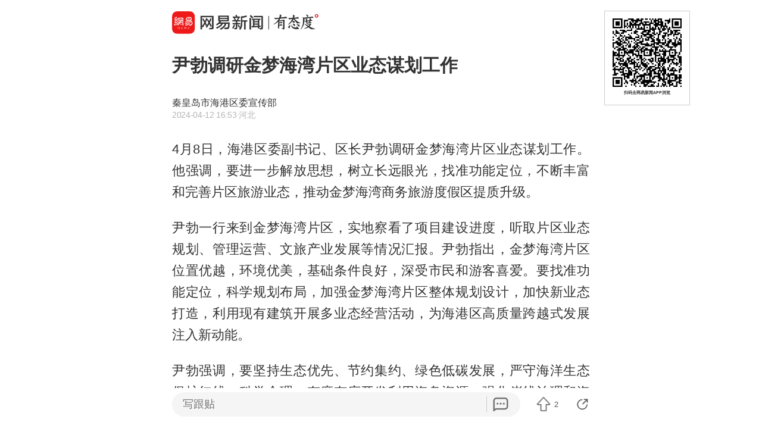

--- FILE ---
content_type: text/html; charset=utf-8
request_url: https://c.m.163.com/news/a/IVJCIAPH041591O2.html?referFrom=
body_size: 16171
content:
<!DOCTYPE html><html lang=zh data-publishtime="2024-04-12 16:53:25"><head><title>尹勃调研金梦海湾片区业态谋划工作</title><meta charset=utf-8><meta http-equiv=x-ua-compatible content="ie=edge"><meta id=viewport name=viewport content="width=device-width,initial-scale=1,minimum-scale=1,maximum-scale=1,user-scalable=no,viewport-fit=cover"><link rel=dns-prefetch href=//static.ws.126.net/ ><link rel=dns-prefetch href=//nimg.ws.126.net/ ><meta name=format-detection content="telephone=no">
      <meta name="keywords" content="金梦,海湾,浴场,度假区,商务旅游,旅游">
      <meta name="description" content="4月8日，海港区委副书记、区长尹勃调研金梦海湾片区业态谋划工...">
      <meta property="og:title" content="尹勃调研金梦海湾片区业态谋划工作">
      <meta property="og:description" content="4月8日，海港区委副书记、区长尹勃调研金梦海湾片区业态谋划工...">
      <link rel="canonical" href="//c.m.163.com/news/a/IVJCIAPH041591O2.html"/>
      <meta name="robots" content="noindex">
    <meta property=og:image content=https://static.ws.126.net/163/frontend/images/logo-netease-114.png><link rel=apple-touch-icon sizes=144x144 href=//static.ws.126.net/163/frontend/images/logo-netease-144.png><link rel=apple-touch-icon sizes=57x57 href=//static.ws.126.net/163/frontend/images/logo-netease-57.png><link rel=apple-touch-icon sizes=72x72 href=//static.ws.126.net/163/frontend/images/logo-netease-72.png><link rel=apple-touch-icon sizes=114x114 href=//static.ws.126.net/163/frontend/images/logo-netease-114.png><script>window.projectId="NTM-CQNTS2VV-3",function(){"use strict";var a,r,o,t,e;a=window,r="onerror",o="onunhandledrejection",a.corona_error_cache=function(r){a.corona_error_cache.data.push(r)},a.corona_error_cache.data=[],t=a[r],a[r]=function(r,o,e,n,c){a.corona_error_cache({e:c,event:"error"}),t&&t.apply(a,arguments)},e=a[o],a[o]=function(r){a.corona_error_cache({e:r.reason,event:"unhandledrejection"}),e&&e.apply(a,arguments)}}()</script><!-- START httpsRedirect --><script type=text/javascript>!function(){var o=[{test:/163\.com$/i,domain:"163"},{test:/baidu\.com$/i,domain:"baidu"},{test:/sm\.cn$/i,domain:"sm"},{test:/sogou\.com$/i,domain:"sogou"},{test:/so\.com$/i,domain:"360"},{test:/google/i,domain:"google"},{test:/bing/i,domain:"bing"},{test:/weibo/i,domain:"weibo"},{test:/toutiao/i,domain:"toutiao"}],t=document.referrer,i="",n="";if(t&&(i=(m=t.match(/^([hH][tT]{2}[pP]:\/\/|[hH][tT]{2}[pP][sS]:\/\/)([^\/]+).*?/))&&m[2]?m[2]:i),i)for(var e,n=i,r=0;r<o.length;r++)if((e=o[r]).test.test(i)){n=e.domain;break}!n&&t&&(n="other"),window._REFER_VAL=n;var a,s,c,m="https:";window.location.protocol!=m?(t=window.location.host,a=window.location.pathname,c=window.location.search,s=window.location.hash,"c.m.163.com"===t&&(c=(c=function(o,t){if(o){var i=o.substr(1).split("&");if(0<i.length){for(var n=[],e=0,r=i.length;e<r;e++){var a=i[e];-1===t.indexOf(a.split("=")[0])&&n.push(a)}o="?"+n.join("&")}}return o}(c,["referFrom","isFromOtherWeb"]))?c+(1===c.length?"":"&")+"referFrom="+n:"?referFrom="+n,window.location.replace(m+"//"+t+a+c+s))):(m=function(o,t){function i(o,t){var e={};return o?(o.replace(t,function(o,t,i,n){e[t]=n}),e):null}o=o||window.location.search,t=t||window.location.hash;return{search:i(o,new RegExp("([^?=&]+)(=([^&]*))?","g"))||{},hash:i(t,new RegExp("([^#=&]+)(=([^&]*))?","g"))||{}}}().search.referFrom,/referFrom/.test(window.location.search)&&"163"==n&&(window._REFER_VAL=m||""))}()</script><!-- END httpsRedirect --><!-- START remAdapter --><script>!function(e,t){function i(){var e=n.clientWidth,t=n.clientHeight;e&&(750<=e&&(e=750),/\/(?:a(?:rticle)?|v(?:ideo)?)\//.test(location.href)&&450<=e&&(e=450),n.style.fontSize=e/750*100+"px",n.dataset.percent=e/750*100,n.dataset.width=e,n.dataset.height=t)}var n=e.documentElement,a="orientationchange"in window?"orientationchange":"resize",d=navigator.userAgent.match(/iphone|ipad|ipod/i);i(),d||e.documentElement.classList.add("curved-screen"),d&&e.documentElement.classList.add("iosx"+t.devicePixelRatio),e.addEventListener&&t.addEventListener(a,i,!1)}(document,window)</script><!-- END remAdapter --><script>!function(){var n=navigator.userAgent,o=n.match(/android/gi),t=n.match(/iphone|ipod|ipad/gi),a=n.match(/Windows Phone/gi),n=/OpenHarmony/i.test(n)&&5<=Number((n.match(/OpenHarmony (\d+\.?\d*)/)||[])[1]),d=!(o||t||a||n);window.addEventListener("DOMContentLoaded",function(){try{d&&document.body.classList.add("pc")}catch(n){console.log(n)}})}()</script><!-- START AntNest --><script type=text/javascript>!function(e,t){var a="wap"===(e.getElementsByTagName("html")[0].dataset&&e.getElementsByTagName("html")[0].dataset.type)?"NTM-5AE0KFYY-2":"NTM-CQNTS2VV-3",n=e.getElementsByTagName(t)[0],e=e.createElement(t);e.async=!0,e.src="//static.ws.126.net/163/frontend/antnest/"+a+".js?v=201902281325",n.parentNode.insertBefore(e,n)}((window,document),"script")</script><!-- END AntNest --><!-- START corona --><script>!function(e,n,s,t,c){var a,r=void 0!==s&&s.resolve,e=(e[t],(a=e[t]=function(){this.modules={}}).callbacks=[],a.ready=r?function(){return a.instance?s.resolve(a.instance.vars()):new s(function(e){return a.callbacks.push(e)})}:function(e){return a.instance?e(a.instance.vars()):a.callbacks.push(e)},n.createElement(c)),t=n.getElementsByTagName(c)[0];e.async=!0,e.src="https://s6.music.126.net/puzzle/puzzle@0009D9.js",t.parentNode.insertBefore(e,t)}(window,document,window.Promise,"puzzle","script")</script><!-- END corona --><!-- START monitor --><!-- 探测页面是否正常 --><!-- BjopMonitoring --><!-- END monitor --><link rel="preload" href="//static.ws.126.net/163/frontend/backflow-ssr/article/common.bd1c083f47b30319871e.css" as="style"><link rel="preload" href="//static.ws.126.net/163/frontend/backflow-ssr/article/app.bd1c083f47b30319871e.js" as="script"><link rel="prefetch" href="//static.ws.126.net/163/frontend/backflow-ssr/article/1.0e3a53e043ad38ccab31.js"><link rel="stylesheet" href="//static.ws.126.net/163/frontend/backflow-ssr/article/common.bd1c083f47b30319871e.css"></head><body><img src=https://static.ws.126.net/163/frontend/images/logo-netease.png style=position:absolute;left:-1000px;top:-1000px alt=""><div id="app" data-server-rendered="true"><div class="article js-delegate view" data-v-04f2877a><img src="//nimg.ws.126.net/?url=http%3A%2F%2Fcms-bucket.ws.126.net%2F2024%2F0412%2F5b812472j00sbtn1l005cc000qi01kuc.jpg&amp;thumbnail=750x2147483647&amp;quality=75&amp;type=jpg" style="display:none;" data-v-04f2877a><ul class="breadcrumb" data-v-1703a235 data-v-04f2877a><li data-v-1703a235><a href="//c.m.163.com" data-v-1703a235>首页</a></li><!----></ul><div data-exposure="logoTop" class="js-top-container logoTop" data-v-8a3d2ccc data-v-04f2877a><div data-param="" data-stat="top" data-mod="articleLogoTop" data-channel="news_sps_atop" class="s-top js-open-newsapp" data-v-8a3d2ccc><div class="s-img" data-v-8a3d2ccc></div><div class="s-btn" data-v-8a3d2ccc>打开</div></div><!----></div><!----><!----><!----><section class="article-box show-all" data-v-04f2877a><div data-v-04f2877a><div class="header" data-v-04f2877a><h1 class="header-top">尹勃调研金梦海湾片区业态谋划工作</h1><div data-exposure="subtitle" class="header-bottom"><div class="header-subtitle"><div class="header-subtitle-middle"><p class="s-source">秦皇岛市海港区委宣传部</p><p><span class="s-ptime">2024-04-12 16:53</span><span class="s-location">·河北</span></p></div></div><!----></div></div><!----><!----><article class="article-box-content" data-v-04f2877a><div class="ai-abstract " style="display:none;" data-v-87716652 data-v-04f2877a><div class="header" data-v-87716652><div class="icon-box" data-v-87716652><canvas class="icon" data-v-87716652></canvas></div><div class="title bold" data-v-87716652></div><div class="pending bold" data-v-87716652><span class="s-dot" data-v-87716652></span><span class="s-dot" data-v-87716652></span><span class="s-dot" data-v-87716652></span></div><div class="handle" data-v-87716652><div class="s-text" data-v-87716652>收起</div><div class="icon-font icon-arrow-down" data-v-87716652></div></div></div><div class="body line-top" data-v-87716652></div></div><!----><div class="article-body" data-v-04f2877a><div><p id="2KIL2Q21">4月8日，海港区委副书记、区长尹勃调研金梦海湾片区业态谋划工作。他强调，要进一步解放思想，树立长远眼光，找准功能定位，不断丰富和完善片区旅游业态，推动金梦海湾商务旅游度假区提质升级。</p><p id="2KIL2Q22">尹勃一行来到金梦海湾片区，实地察看了项目建设进度，听取片区业态规划、管理运营、文旅产业发展等情况汇报。尹勃指出，金梦海湾片区位置优越，环境优美，基础条件良好，深受市民和游客喜爱。要找准功能定位，科学规划布局，加强金梦海湾片区整体规划设计，加快新业态打造，利用现有建筑开展多业态经营活动，为海港区高质量跨越式发展注入新动能。</p><p id="2KIL2Q23">尹勃强调，要坚持生态优先、节约集约、绿色低碳发展，严守海洋生态保护红线，科学合理、有度有序开发利用海岛资源，强化岸线治理和海洋生态系统保护，持续提高海洋生态文明建设水平。要健全完善基础设施建设，优化服务水平，增强游客旅游体验感和满意度。</p><p id="2KIL2Q24">区领导刘欣参加调研。</p><p id="2KIL2Q25">金梦海湾商务旅游度假区辖区面积约4.66平方公里，海岸线全长4.16公里，浴场沙滩面积超过33万平方米，是环渤海最大的开放式百姓海水浴场。2023年，金梦海湾管委会对金梦海湾浴场商业业态进行全面优化提升，引进沙滩酒吧、星空营地、文创市集等14个新锐商业业态。今年，金梦海湾将继续整合现有资源，进一步完善片区功能配套设施，持续优化浴场经营业态，新增罗森便利店、瑞幸咖啡、东南亚特色餐厅等13个新商业项目。同时，积极拓展帆船航海、游艇旅游体验项目，以体育赛事和海上活动为依托，高标准打造现代化文体旅游目的地。</p>
          <div class="m-photo " style="position: relative;">
            <figure class="js-lazy img-loaded js-open-newsapp u-img-placeholder" data-min="120" data-param="IVJCIAPH041591O2" data-stat="inner@photo" data-mod="articleInnerPhoto" data-channel="news_sps_aphoto" data-retry="1" data-alt="" data-echo="http://cms-bucket.ws.126.net/2024/0412/5b812472j00sbtn1l005cc000qi01kuc.jpg" data-size="335">
              <img class="js-preview-img" src="https://static.ws.126.net/163/frontend/images/2022/empty.png"  
                data-echo="http://cms-bucket.ws.126.net/2024/0412/5b812472j00sbtn1l005cc000qi01kuc.jpg" data-width="954" data-height="2046"></img>
                
                <div class="u-tip js-media-invoke" data-exposure="innerVideo" data-type="video" style="position: relative;">
                      <div class="js-open-newsapp" data-exposure="innerPhoto@1" data-param="IVJCIAPH041591O2" data-stat="inner@photo" data-mod="articleInnerPhoto" data-channel="news_sps_aphoto">打开网易新闻 查看更多图片 <i class="icon-arrow"></i></div>
                    </div>
            </figure>
              
          </div>
        </div></div><!----><!----><!----><div class="foot" data-v-01792669 data-v-04f2877a><!----><!----><!----><div class="s-editor clearfix" data-v-01792669>责任编辑：许梦宇_qhd</div></div></article></div></section><!----><section data-exposure="showMoreButton" class="openNewsapp" data-v-1c3e0672 data-v-04f2877a><!----><a data-stat="bottom@show_more_button" data-mod="articleShowMore" data-channel="news_sps_article1" class="js-open-newsapp" data-v-1c3e0672> 打开网易新闻，阅读体验更佳 </a></section><!----><!----><div class="dkeys" data-v-2c8244d8 data-v-04f2877a><a href="https://news.163.com/keywords/9/d/91d168a6/1.html" data-v-2c8244d8>金梦</a><a href="https://news.163.com/keywords/6/7/6d776e7e/1.html" data-v-2c8244d8>海湾</a><a href="https://news.163.com/keywords/6/7/6d74573a/1.html" data-v-2c8244d8>浴场</a><a href="https://news.163.com/keywords/5/a/5ea65047533a/1.html" data-v-2c8244d8>度假区</a><a href="https://news.163.com/keywords/5/4/554652a165c56e38/1.html" data-v-2c8244d8>商务旅游</a><a href="https://news.163.com/keywords/6/c/65c56e38/1.html" data-v-2c8244d8>旅游</a></div><div class="code" data-v-24a83628 data-v-04f2877a><div class="code-ad" data-v-24a83628></div></div><div class="comment-top js-comment-top-box hide" data-v-04f2877a><div class="comment-top-ad js-comment-top-ad"></div></div><div class="comment js-hot-tie" data-v-04f2877a><header class="comment-header"></header><section class="content-empty" style="display:;">目前还没有跟贴，欢迎发表观点</section><section class="comment-footer"><div class="comment-footer-left"><!----><div data-exposure="comment" data-stat="hotTie" data-mod="articleHotTie" data-channel="news_sps_ahotspot" data-url="https://comment.tie.163.com/IVJCIAPH041591O2.html" class="s-btn js-open-newsapp">
        App内参与讨论<i class="sprite"></i></div></div><!----></section></div><div data-exposure="hotSlider" class="hotSlider" style="display:none;" data-v-9db2565c data-v-04f2877a><div data-stat="hotSliderLogo" data-mod="articleHotSliderLogo" data-channel="news_sps_atopnews" data-param="https://wp.m.163.com/163/html/newsapp/hot-content/index.html?version=hotFirstTab&__nb_cd=redu&__sf=d&__wv_ns=l&source=today-news-hotrank" class="s-logo js-open-newsapp" data-v-9db2565c></div><div class="s-line" data-v-9db2565c></div><div class="s-news" data-v-9db2565c><div class="s-slider" data-v-9db2565c></div></div></div><section class="g-relative-new" data-v-04f2877a><ul><li data-param="KJIFKIFP055040N3" data-info="{&quot;recallby&quot;:&quot;RELATE_HOTCOMMENT&quot;,&quot;showstyle&quot;:&quot;onePic&quot;,&quot;type&quot;:&quot;doc&quot;,&quot;position&quot;:1,&quot;mod&quot;:&quot;articleRelative&quot;}" data-args="title=%E7%89%B9%E6%9C%97%E6%99%AE%E4%B8%BA%E6%B0%B8%E4%B9%85%E5%B8%AD%E4%BD%8D%E5%BC%80%E4%BB%B710%E4%BA%BF%E7%BE%8E%E5%85%83%20%E6%88%96%E8%AF%95%E5%9B%BE%E6%9B%BF%E4%BB%A3%E8%81%94%E5%90%88%E5%9B%BD" data-stat="doc" data-mod="articleRelative_1" data-exposure="open@doc" data-url="//c.m.163.com/news/a/KJIFKIFP055040N3.html" data-v-38fd3f69><!----><a href="//c.m.163.com/news/a/KJIFKIFP055040N3.html" class="single-img" data-v-126db628 data-v-38fd3f69><main data-v-126db628><h4 class="ellipsis-2r" data-v-126db628>特朗普为永久席位开价10亿美元 或试图替代联合国</h4><div class="tip" data-v-aebc0ff6 data-v-126db628><div class="s-source" data-v-aebc0ff6>上观新闻</div><div class="tip-info" data-v-aebc0ff6><span class="s-count" style="display:;" data-v-aebc0ff6>6051跟贴</span><!----><!----></div></div></main><div class="js-img u-img-placeholder img" data-v-2e2f2df9 data-v-126db628><div class="background-bg s-big-image" data-v-2e2f2df9></div><!----><!----></div></a><!----><div class="line" data-v-38fd3f69></div></li><li data-param="KJJ8OMGE053469LG" data-info="{&quot;recallby&quot;:&quot;RELATE_HOTCOMMENT&quot;,&quot;showstyle&quot;:&quot;onePic&quot;,&quot;type&quot;:&quot;doc&quot;,&quot;position&quot;:2,&quot;mod&quot;:&quot;articleRelative&quot;}" data-args="title=%E9%9B%B6%E4%B8%8B47.4%E2%84%83%20%E6%96%B0%E7%96%86%E4%BB%8A%E5%86%AC%E6%9C%80%E4%BD%8E%E6%B8%A9%E7%BA%AA%E5%BD%95%E5%88%B7%E6%96%B0" data-stat="doc" data-mod="articleRelative_2" data-exposure="open@doc" data-url="//c.m.163.com/news/a/KJJ8OMGE053469LG.html" data-v-38fd3f69><!----><a href="//c.m.163.com/news/a/KJJ8OMGE053469LG.html" class="single-img" data-v-126db628 data-v-38fd3f69><main data-v-126db628><h4 class="ellipsis-2r" data-v-126db628>零下47.4℃ 新疆今冬最低温纪录刷新</h4><div class="tip" data-v-aebc0ff6 data-v-126db628><div class="s-source" data-v-aebc0ff6>极目新闻</div><div class="tip-info" data-v-aebc0ff6><span class="s-count" style="display:;" data-v-aebc0ff6>32跟贴</span><span data-stat="tipAppButton" data-param="KJJ8OMGE053469LG" data-mod="articleRelativeAppButton" class="s-button js-open-newsapp" data-v-aebc0ff6>
      APP专享
      <!----></span><!----></div></div></main><div class="js-img u-img-placeholder img" data-v-2e2f2df9 data-v-126db628><div class="background-bg s-big-image" data-v-2e2f2df9></div><!----><!----></div></a><!----><div class="line" data-v-38fd3f69></div></li><li data-param="KJIEG1MI055040N3" data-info="{&quot;recallby&quot;:&quot;RELATE_HOTCOMMENT&quot;,&quot;showstyle&quot;:&quot;onePic&quot;,&quot;type&quot;:&quot;doc&quot;,&quot;position&quot;:3,&quot;mod&quot;:&quot;articleRelative&quot;}" data-args="title=%E4%BA%8B%E5%8F%91%E9%A3%9E%E5%BE%80%E4%B8%8A%E6%B5%B7%E8%88%AA%E7%8F%AD%EF%BC%81%E7%94%B7%E4%B9%98%E5%AE%A2%E7%AA%81%E7%84%B6%E6%84%8F%E8%AF%86%E6%A8%A1%E7%B3%8A%EF%BC%8C%E4%B8%8A%E6%B5%B7%E6%8F%B4%E7%96%86%E5%8C%BB%E7%94%9F%E6%8C%BA%E8%BA%AB%E8%80%8C%E5%87%BA%EF%BC%81" data-stat="doc" data-mod="articleRelative_3" data-exposure="open@doc" data-url="//c.m.163.com/news/a/KJIEG1MI055040N3.html" data-v-38fd3f69><!----><a href="//c.m.163.com/news/a/KJIEG1MI055040N3.html" class="single-img" data-v-126db628 data-v-38fd3f69><main data-v-126db628><h4 class="ellipsis-2r" data-v-126db628>事发飞往上海航班！男乘客突然意识模糊，上海援疆医生挺身而出！</h4><div class="tip" data-v-aebc0ff6 data-v-126db628><div class="s-source" data-v-aebc0ff6>上观新闻</div><div class="tip-info" data-v-aebc0ff6><span class="s-count" style="display:;" data-v-aebc0ff6>147跟贴</span><!----><!----></div></div></main><div class="js-img u-img-placeholder img" data-v-2e2f2df9 data-v-126db628><div class="background-bg s-big-image" data-v-2e2f2df9></div><!----><!----></div></a><!----><div class="line" data-v-38fd3f69></div></li></ul><section class="ad js-relate-news-box" data-v-1233de4c><div class="js-ad" data-v-1233de4c></div><!----></section><ul class="behindAd"><li data-param="KJGR24Q00001899O" data-info="{&quot;recallby&quot;:&quot;RELATE_HOTCOMMENT&quot;,&quot;showstyle&quot;:&quot;onePic&quot;,&quot;type&quot;:&quot;doc&quot;,&quot;position&quot;:4,&quot;mod&quot;:&quot;articleRelative&quot;}" data-args="title=%E6%97%A5%E6%9C%AC%E6%80%A5%E4%BA%86%EF%BC%9A%E4%B8%87%E4%B8%80%E4%B8%AD%E5%9B%BD%E5%BC%80%E5%A7%8B%E7%AE%A1%E6%8E%A7%E5%8C%BB%E8%8D%AF%E4%BA%A7%E5%93%81%20%E5%B0%86%E5%B8%A6%E6%9D%A5%E5%B7%A8%E5%A4%A7%E9%BA%BB%E7%83%A6" data-stat="doc" data-mod="articleRelative_4" data-exposure="redirect@doc" data-redirect="//c.m.163.com/news/a/KJGR24Q00001899O.html" data-v-38fd3f69><!----><a href="//c.m.163.com/news/a/KJGR24Q00001899O.html" class="single-img" data-v-126db628 data-v-38fd3f69><main data-v-126db628><h4 class="ellipsis-2r" data-v-126db628>日本急了：万一中国开始管控医药产品 将带来巨大麻烦</h4><div class="tip" data-v-aebc0ff6 data-v-126db628><div class="s-source" data-v-aebc0ff6>澎湃新闻</div><div class="tip-info" data-v-aebc0ff6><span class="s-count" style="display:;" data-v-aebc0ff6>1698跟贴</span><span data-stat="tipAppButton" data-param="KJGR24Q00001899O" data-mod="articleRelativeAppButton" class="s-button js-open-newsapp" data-v-aebc0ff6>
      APP专享
      <!----></span><!----></div></div></main><div class="js-img u-img-placeholder img" data-v-2e2f2df9 data-v-126db628><div class="background-bg s-big-image" data-v-2e2f2df9></div><!----><!----></div></a><!----><div class="line" data-v-38fd3f69></div></li><li data-param="KJI1JIQT000189PS" data-info="{&quot;recallby&quot;:&quot;RELATE_HOTCOMMENT&quot;,&quot;showstyle&quot;:&quot;onePic&quot;,&quot;type&quot;:&quot;doc&quot;,&quot;position&quot;:5,&quot;mod&quot;:&quot;articleRelative&quot;}" data-args="title=%E8%A5%BF%E7%BA%A2%E6%9F%BF%E4%BB%B7%E6%A0%BC%E6%B6%A880.9%25%20%E6%98%A5%E8%8A%82%E5%89%8D%E4%BB%8D%E5%B0%86%E7%BB%B4%E6%8C%81%E9%AB%98%E4%BD%8D" data-stat="doc" data-mod="articleRelative_5" data-exposure="redirect@doc" data-redirect="//c.m.163.com/news/a/KJI1JIQT000189PS.html" data-v-38fd3f69><!----><a href="//c.m.163.com/news/a/KJI1JIQT000189PS.html" class="single-img" data-v-126db628 data-v-38fd3f69><main data-v-126db628><h4 class="ellipsis-2r" data-v-126db628>西红柿价格涨80.9% 春节前仍将维持高位</h4><div class="tip" data-v-aebc0ff6 data-v-126db628><div class="s-source" data-v-aebc0ff6>央视新闻客户端</div><div class="tip-info" data-v-aebc0ff6><span class="s-count" style="display:;" data-v-aebc0ff6>6450跟贴</span><span data-stat="tipAppButton" data-param="KJI1JIQT000189PS" data-mod="articleRelativeAppButton" class="s-button js-open-newsapp" data-v-aebc0ff6>
      APP专享
      <!----></span><!----></div></div></main><div class="js-img u-img-placeholder img" data-v-2e2f2df9 data-v-126db628><div class="background-bg s-big-image" data-v-2e2f2df9></div><!----><!----></div></a><!----><div class="line" data-v-38fd3f69></div></li><li data-param="KJI8FV470530M570" data-info="{&quot;recallby&quot;:&quot;RELATE_HOTCOMMENT&quot;,&quot;showstyle&quot;:&quot;bigPic&quot;,&quot;type&quot;:&quot;doc&quot;,&quot;position&quot;:6,&quot;mod&quot;:&quot;articleRelative&quot;}" data-args="title=%E5%AE%98%E5%AE%A3%EF%BC%9A%E9%99%88%E4%B8%BD%E5%90%9B%E3%80%81%E6%9D%8E%E4%BA%91%E9%9C%84%EF%BC%8C%E7%A0%B4%E6%A0%BC%E6%99%8B%E5%8D%87" data-stat="doc" data-mod="articleRelative_6" data-exposure="redirect@doc" data-redirect="//c.m.163.com/news/a/KJI8FV470530M570.html" data-v-38fd3f69><!----><a href="//c.m.163.com/news/a/KJI8FV470530M570.html" class="single-img" data-v-126db628 data-v-38fd3f69><main data-v-126db628><h4 class="ellipsis-2r" data-v-126db628>官宣：陈丽君、李云霄，破格晋升</h4><div class="tip" data-v-aebc0ff6 data-v-126db628><div class="s-source" data-v-aebc0ff6>新京报政事儿</div><div class="tip-info" data-v-aebc0ff6><span class="s-count" style="display:;" data-v-aebc0ff6>3052跟贴</span><span data-stat="tipAppButton" data-param="KJI8FV470530M570" data-mod="articleRelativeAppButton" class="s-button js-open-newsapp" data-v-aebc0ff6>
      APP专享
      <!----></span><!----></div></div></main><div class="js-img u-img-placeholder img" data-v-2e2f2df9 data-v-126db628><div class="background-bg s-big-image" data-v-2e2f2df9></div><!----><!----></div></a><!----><div class="line" data-v-38fd3f69></div></li><li data-param="KJHUURPJ05149AGP" data-info="{&quot;recallby&quot;:&quot;RELATE_HOTCOMMENT&quot;,&quot;showstyle&quot;:&quot;onePic&quot;,&quot;type&quot;:&quot;doc&quot;,&quot;position&quot;:7,&quot;mod&quot;:&quot;articleRelative&quot;}" data-args="title=%E7%97%9B%E5%88%AB%EF%BC%81%E5%AE%98%E7%BD%91%E5%B7%B2%E5%8F%98%E9%BB%91%E7%99%BD" data-stat="doc" data-mod="articleRelative_7" data-exposure="redirect@doc" data-redirect="//c.m.163.com/news/a/KJHUURPJ05149AGP.html" data-v-38fd3f69><!----><a href="//c.m.163.com/news/a/KJHUURPJ05149AGP.html" class="single-img" data-v-126db628 data-v-38fd3f69><main data-v-126db628><h4 class="ellipsis-2r" data-v-126db628>痛别！官网已变黑白</h4><div class="tip" data-v-aebc0ff6 data-v-126db628><div class="s-source" data-v-aebc0ff6>吉刻新闻</div><div class="tip-info" data-v-aebc0ff6><span class="s-count" style="display:;" data-v-aebc0ff6>758跟贴</span><span data-stat="tipAppButton" data-param="KJHUURPJ05149AGP" data-mod="articleRelativeAppButton" class="s-button js-open-newsapp" data-v-aebc0ff6>
      APP专享
      <!----></span><!----></div></div></main><div class="js-img u-img-placeholder img" data-v-2e2f2df9 data-v-126db628><div class="background-bg s-big-image" data-v-2e2f2df9></div><!----><!----></div></a><!----><div class="line" data-v-38fd3f69></div></li><li data-param="KJJ1DI2L0514R9OJ" data-info="{&quot;recallby&quot;:&quot;RELATE_HOTCOMMENT&quot;,&quot;showstyle&quot;:&quot;bigPic&quot;,&quot;type&quot;:&quot;doc&quot;,&quot;position&quot;:8,&quot;mod&quot;:&quot;articleRelative&quot;}" data-args="title=%E6%97%A5%E6%9C%AC%22%E5%87%BA%E4%BA%91%22%E7%BA%A7%E8%88%B0%E8%89%87%E8%BF%9B%E8%A1%8C%22%E8%88%AA%E6%AF%8D%E5%8C%96%22%E6%94%B9%E9%80%A0%20%E6%9C%80%E6%96%B0%E5%8D%AB%E6%98%9F%E5%BD%B1%E5%83%8F%E6%B5%81%E5%87%BA" data-stat="doc" data-mod="articleRelative_8" data-exposure="redirect@doc" data-redirect="//c.m.163.com/news/a/KJJ1DI2L0514R9OJ.html" data-v-38fd3f69><!----><a href="//c.m.163.com/news/a/KJJ1DI2L0514R9OJ.html" class="single-img" data-v-126db628 data-v-38fd3f69><main data-v-126db628><h4 class="ellipsis-2r" data-v-126db628>日本&quot;出云&quot;级舰艇进行&quot;航母化&quot;改造 最新卫星影像流出</h4><div class="tip" data-v-aebc0ff6 data-v-126db628><div class="s-source" data-v-aebc0ff6>环球网资讯</div><div class="tip-info" data-v-aebc0ff6><span class="s-count" style="display:;" data-v-aebc0ff6>400跟贴</span><!----><!----></div></div></main><div class="js-img u-img-placeholder img" data-v-2e2f2df9 data-v-126db628><div class="background-bg s-big-image" data-v-2e2f2df9></div><!----><!----></div></a><!----><div class="line" data-v-38fd3f69></div></li><li data-param="KJJ2PP5I05345ARG" data-info="{&quot;recallby&quot;:&quot;RELATE_HOTCOMMENT&quot;,&quot;showstyle&quot;:&quot;onePic&quot;,&quot;type&quot;:&quot;doc&quot;,&quot;position&quot;:9,&quot;mod&quot;:&quot;articleRelative&quot;}" data-args="title=%E7%B4%AB%E7%89%9B%E5%A4%B4%E6%9D%A1%7C%E6%B6%AE%E7%81%AB%E9%94%85%E7%9A%84%E7%89%9B%E8%82%89%E4%B8%B8%E7%89%9B%E8%82%89%E5%90%AB%E9%87%8F%E8%AE%A9%E4%BA%BA%E6%8C%A0%E5%A4%B4%EF%BC%8C%E6%B6%88%E8%B4%B9%E8%80%85%E5%90%90%E6%A7%BD%E9%81%87%E5%88%B0%E4%B8%B8%E5%AD%90%E2%80%9C%E9%85%8D%E6%96%99%E5%88%BA%E5%AE%A2%E2%80%9D" data-stat="doc" data-mod="articleRelative_9" data-exposure="redirect@doc" data-redirect="//c.m.163.com/news/a/KJJ2PP5I05345ARG.html" data-v-38fd3f69><!----><a href="//c.m.163.com/news/a/KJJ2PP5I05345ARG.html" class="single-img" data-v-126db628 data-v-38fd3f69><main data-v-126db628><h4 class="ellipsis-2r" data-v-126db628>紫牛头条|涮火锅的牛肉丸牛肉含量让人挠头，消费者吐槽遇到丸子“配料刺客”</h4><div class="tip" data-v-aebc0ff6 data-v-126db628><div class="s-source" data-v-aebc0ff6>扬子晚报</div><div class="tip-info" data-v-aebc0ff6><span class="s-count" style="display:;" data-v-aebc0ff6>271跟贴</span><!----><!----></div></div></main><div class="js-img u-img-placeholder img" data-v-2e2f2df9 data-v-126db628><div class="background-bg s-big-image" data-v-2e2f2df9></div><!----><!----></div></a><!----><div class="line" data-v-38fd3f69></div></li><li data-param="KJHRUOVA0514R9OJ" data-info="{&quot;recallby&quot;:&quot;RELATE_HOTCOMMENT&quot;,&quot;showstyle&quot;:&quot;threePics&quot;,&quot;type&quot;:&quot;doc&quot;,&quot;position&quot;:10,&quot;mod&quot;:&quot;articleRelative&quot;}" data-args="title=%E2%80%9C%E5%97%A1%E5%97%A1%E5%97%A1%E2%80%9D%E5%AE%9E%E5%9C%A8%E9%9A%BE%E5%8F%97%EF%BC%81%E6%9F%B3%E5%B7%9E%E4%B8%80%E5%B0%8F%E5%8C%BA%E5%B1%85%E6%B0%91%E8%A2%AB%E9%9C%87%E5%BE%97%E7%A5%9E%E7%BB%8F%E8%A1%B0%E5%BC%B1%EF%BC%81%E5%A4%9A%E6%AC%A1%E6%8A%A5%E8%AD%A6%E4%BB%8D%E6%9C%AA%E8%A7%A3%E5%86%B3" data-stat="doc" data-mod="articleRelative_10" data-exposure="redirect@doc" data-redirect="//c.m.163.com/news/a/KJHRUOVA0514R9OJ.html" data-v-38fd3f69><!----><a href="//c.m.163.com/news/a/KJHRUOVA0514R9OJ.html" class="three-img js-item" data-v-38fd3f69><h4>“嗡嗡嗡”实在难受！柳州一小区居民被震得神经衰弱！多次报警仍未解决</h4><div class="img-wrap"><div class="js-img u-img-placeholder img" data-v-2e2f2df9><div class="background-bg s-big-image" data-v-2e2f2df9></div><!----><!----></div><div class="js-img u-img-placeholder img" data-v-2e2f2df9><div class="background-bg s-big-image" data-v-2e2f2df9></div><!----><!----></div><div class="js-img u-img-placeholder img" data-v-2e2f2df9><div class="background-bg s-big-image" data-v-2e2f2df9></div><!----><!----></div></div><div class="tip" data-v-aebc0ff6><div class="s-source" data-v-aebc0ff6>环球网资讯</div><div class="tip-info" data-v-aebc0ff6><span class="s-count" style="display:;" data-v-aebc0ff6>72跟贴</span><!----><!----></div></div></a><!----><div class="line" data-v-38fd3f69></div></li><li data-param="KJJ7IUGJ053469LG" data-info="{&quot;recallby&quot;:&quot;RELATE_HOTCOMMENT&quot;,&quot;showstyle&quot;:&quot;onePic&quot;,&quot;type&quot;:&quot;doc&quot;,&quot;position&quot;:11,&quot;mod&quot;:&quot;articleRelative&quot;}" data-args="title=%E7%94%B7%E5%AD%90%E4%B8%80%E7%94%9F%E7%97%85%E5%B0%B1%E5%90%83%E6%8A%97%E7%94%9F%E7%B4%A0%E7%94%9F%E5%87%BA%E8%B6%85%E7%BA%A7%E7%BB%86%E8%8F%8C" data-stat="doc" data-mod="articleRelative_11" data-exposure="redirect@doc" data-redirect="//c.m.163.com/news/a/KJJ7IUGJ053469LG.html" data-v-38fd3f69><!----><a href="//c.m.163.com/news/a/KJJ7IUGJ053469LG.html" class="single-img" data-v-126db628 data-v-38fd3f69><main data-v-126db628><h4 class="ellipsis-2r" data-v-126db628>男子一生病就吃抗生素生出超级细菌</h4><div class="tip" data-v-aebc0ff6 data-v-126db628><div class="s-source" data-v-aebc0ff6>极目新闻</div><div class="tip-info" data-v-aebc0ff6><span class="s-count" style="display:;" data-v-aebc0ff6>56跟贴</span><!----><!----></div></div></main><div class="js-img u-img-placeholder img" data-v-2e2f2df9 data-v-126db628><div class="background-bg s-big-image" data-v-2e2f2df9></div><!----><!----></div></a><!----><div class="line" data-v-38fd3f69></div></li><li data-param="KJIPHADC0514BQ68" data-info="{&quot;recallby&quot;:&quot;RELATE_HOTCOMMENT&quot;,&quot;showstyle&quot;:&quot;onePic&quot;,&quot;type&quot;:&quot;doc&quot;,&quot;position&quot;:12,&quot;mod&quot;:&quot;articleRelative&quot;}" data-args="title=%E5%A4%96%E7%94%B5%EF%BC%9A%E4%BF%84%E6%B2%B9%E6%B0%94%E6%94%B6%E5%85%A5%E9%99%8D%E8%87%B32020%E5%B9%B4%E6%9D%A5%E6%9C%80%E4%BD%8E" data-stat="doc" data-mod="articleRelative_12" data-exposure="redirect@doc" data-redirect="//c.m.163.com/news/a/KJIPHADC0514BQ68.html" data-v-38fd3f69><!----><a href="//c.m.163.com/news/a/KJIPHADC0514BQ68.html" class="single-img" data-v-126db628 data-v-38fd3f69><main data-v-126db628><h4 class="ellipsis-2r" data-v-126db628>外电：俄油气收入降至2020年来最低</h4><div class="tip" data-v-aebc0ff6 data-v-126db628><div class="s-source" data-v-aebc0ff6>参考消息</div><div class="tip-info" data-v-aebc0ff6><span class="s-count" style="display:;" data-v-aebc0ff6>232跟贴</span><!----><!----></div></div></main><div class="js-img u-img-placeholder img" data-v-2e2f2df9 data-v-126db628><div class="background-bg s-big-image" data-v-2e2f2df9></div><!----><!----></div></a><!----><div class="line" data-v-38fd3f69></div></li><li data-param="KJHTF152000189PS" data-info="{&quot;recallby&quot;:&quot;RELATE_HOTCOMMENT&quot;,&quot;showstyle&quot;:&quot;onePic&quot;,&quot;type&quot;:&quot;doc&quot;,&quot;position&quot;:13,&quot;mod&quot;:&quot;articleRelative&quot;}" data-args="title=12306%E6%8E%A8%E5%87%BA%E6%97%85%E5%AE%A2%E8%AF%AF%E8%B4%AD%E9%99%90%E6%97%B6%E5%85%8D%E8%B4%B9%E9%80%80%E7%A5%A8%E6%9C%8D%E5%8A%A1%20%E8%A7%84%E5%88%99%E8%AF%A6%E8%A7%A3" data-stat="doc" data-mod="articleRelative_13" data-exposure="redirect@doc" data-redirect="//c.m.163.com/news/a/KJHTF152000189PS.html" data-v-38fd3f69><!----><a href="//c.m.163.com/news/a/KJHTF152000189PS.html" class="single-img" data-v-126db628 data-v-38fd3f69><main data-v-126db628><h4 class="ellipsis-2r" data-v-126db628>12306推出旅客误购限时免费退票服务 规则详解</h4><div class="tip" data-v-aebc0ff6 data-v-126db628><div class="s-source" data-v-aebc0ff6>央视新闻客户端</div><div class="tip-info" data-v-aebc0ff6><span class="s-count" style="display:;" data-v-aebc0ff6>257跟贴</span><!----><!----></div></div></main><div class="js-img u-img-placeholder img" data-v-2e2f2df9 data-v-126db628><div class="background-bg s-big-image" data-v-2e2f2df9></div><!----><!----></div></a><!----><div class="line" data-v-38fd3f69></div></li><li data-param="KJIL80480514R9KQ" data-info="{&quot;recallby&quot;:&quot;RELATE_HOTCOMMENT&quot;,&quot;showstyle&quot;:&quot;bigPic&quot;,&quot;type&quot;:&quot;doc&quot;,&quot;position&quot;:14,&quot;mod&quot;:&quot;articleRelative&quot;}" data-args="title=%E5%BA%93%E9%87%8C%EF%BC%9A%E9%BB%84%E8%9C%82%E7%9A%84%E9%98%B2%E5%AE%88%E6%96%B9%E5%BC%8F%E8%AE%A9%E6%88%91%E6%8A%B5%E8%A7%A6%20%E6%88%91%E4%B8%93%E6%B3%A8%E4%BA%8E%E7%BB%99%E9%98%9F%E5%8F%8B%E5%88%9B%E9%80%A0%E6%9C%BA%E4%BC%9A" data-stat="doc" data-mod="articleRelative_14" data-exposure="redirect@doc" data-redirect="//c.m.163.com/news/a/KJIL80480514R9KQ.html" data-v-38fd3f69><!----><a href="//c.m.163.com/news/a/KJIL80480514R9KQ.html" class="single-img" data-v-126db628 data-v-38fd3f69><main data-v-126db628><h4 class="ellipsis-2r" data-v-126db628>库里：黄蜂的防守方式让我抵触 我专注于给队友创造机会</h4><div class="tip" data-v-aebc0ff6 data-v-126db628><div class="s-source" data-v-aebc0ff6>北青网-北京青年报</div><div class="tip-info" data-v-aebc0ff6><span class="s-count" style="display:;" data-v-aebc0ff6>92跟贴</span><!----><!----></div></div></main><div class="js-img u-img-placeholder img" data-v-2e2f2df9 data-v-126db628><div class="background-bg s-big-image" data-v-2e2f2df9></div><!----><!----></div></a><!----><div class="line" data-v-38fd3f69></div></li><li data-param="KJIIMJI4053469KC" data-info="{&quot;recallby&quot;:&quot;RELATE_HOTCOMMENT&quot;,&quot;showstyle&quot;:&quot;onePic&quot;,&quot;type&quot;:&quot;doc&quot;,&quot;position&quot;:15,&quot;mod&quot;:&quot;articleRelative&quot;}" data-args="title=%E5%BF%AB%E5%BF%AB%E8%AF%84%EF%BD%9C%E9%99%88%E8%A1%8C%E7%94%B270%E4%B8%87%E5%B9%B4%E8%96%AA%E9%AB%98%E4%B8%8D%E9%AB%98%EF%BC%8C%E4%B8%8D%E5%A6%A8%E8%AE%A9%E5%AD%90%E5%BC%B9%E9%A3%9E%E4%B8%80%E4%BC%9A%E5%84%BF" data-stat="doc" data-mod="articleRelative_15" data-exposure="redirect@doc" data-redirect="//c.m.163.com/news/a/KJIIMJI4053469KC.html" data-v-38fd3f69><!----><a href="//c.m.163.com/news/a/KJIIMJI4053469KC.html" class="single-img" data-v-126db628 data-v-38fd3f69><main data-v-126db628><h4 class="ellipsis-2r" data-v-126db628>快快评｜陈行甲70万年薪高不高，不妨让子弹飞一会儿</h4><div class="tip" data-v-aebc0ff6 data-v-126db628><div class="s-source" data-v-aebc0ff6>现代快报</div><div class="tip-info" data-v-aebc0ff6><span class="s-count" style="display:;" data-v-aebc0ff6>126跟贴</span><!----><!----></div></div></main><div class="js-img u-img-placeholder img" data-v-2e2f2df9 data-v-126db628><div class="background-bg s-big-image" data-v-2e2f2df9></div><!----><!----></div></a><!----><div class="line" data-v-38fd3f69></div></li></ul></section><section class="hotRank" data-v-0cae2bb4 data-v-04f2877a><header class="hotRank-header" data-v-0cae2bb4><div data-param="https://wp.m.163.com/163/html/newsapp/hot-content/index.html?version=searchFirstTab&__wv_ns=l&__sf=d" data-stat="hotSearch-btn" data-mod="articleHotSearchBtn" data-exposure="hotSearch-btn" data-channel="news_sps_asearch" class="hotRank-header-info js-open-newsapp" data-v-0cae2bb4><span class="s-head" data-v-0cae2bb4>网易热搜</span><span class="s-dec" data-v-0cae2bb4>每30分钟更新</span><div class="s-more" data-v-0cae2bb4>打开应用 查看全部<i class="sprite" data-v-0cae2bb4></i></div></div><!----></header><div class="hotRank-body" data-v-0cae2bb4><a href="https://c.m.163.com/news/a/KJIHV15P000189FH.html" data-param="nc/search?word=%E5%9D%9A%E6%8C%81%E4%BE%9D%E6%B3%95%E6%B2%BB%E5%9B%BD%E5%92%8C%E4%BE%9D%E8%A7%84%E6%B2%BB%E5%85%9A%E6%9C%89%E6%9C%BA%E7%BB%9F%E4%B8%80" data-redirect="https://c.m.163.com/news/a/KJIHV15P000189FH.html" data-stat="hotSearch-item" data-mod="articleHotSearchItem_1" data-exposure="hotSearch-item" data-info="{&quot;position&quot;:1}" class="hotRank-body-item js-click-news" data-v-0cae2bb4><span class="s-rank top0" data-v-0cae2bb4></span><span class="s-word" data-v-0cae2bb4>坚持依法治国和依规治党有机统一</span><!----><!----></a><a href="https://c.m.163.com/news/search?spsc=sps&amp;spss=sps_sem&amp;redirect=1&amp;keyword=%E5%91%A8%E6%98%9F%E9%A9%B0%E6%9B%BE3%E6%AC%A1%E9%82%80%E8%AF%B7%E6%A2%81%E5%B0%8F%E9%BE%99%E6%BC%94%E7%81%AB%E4%BA%91%E9%82%AA%E7%A5%9E" data-param="nc/search?word=%E5%91%A8%E6%98%9F%E9%A9%B0%E6%9B%BE3%E6%AC%A1%E9%82%80%E8%AF%B7%E6%A2%81%E5%B0%8F%E9%BE%99%E6%BC%94%E7%81%AB%E4%BA%91%E9%82%AA%E7%A5%9E" data-redirect="https://c.m.163.com/news/search?spsc=sps&amp;spss=sps_sem&amp;redirect=1&amp;keyword=%E5%91%A8%E6%98%9F%E9%A9%B0%E6%9B%BE3%E6%AC%A1%E9%82%80%E8%AF%B7%E6%A2%81%E5%B0%8F%E9%BE%99%E6%BC%94%E7%81%AB%E4%BA%91%E9%82%AA%E7%A5%9E" data-stat="hotSearch-item" data-mod="articleHotSearchItem_2" data-exposure="hotSearch-item" data-info="{&quot;position&quot;:2}" class="hotRank-body-item js-click-news" data-v-0cae2bb4><span class="s-rank top3" data-v-0cae2bb4>1</span><span class="s-word" data-v-0cae2bb4>周星驰曾3次邀请梁小龙演火云邪神</span><span class="s-degree" data-v-0cae2bb4>2400742</span><i class="sprite s-trend up" data-v-0cae2bb4></i></a><a href="https://c.m.163.com/news/search?spsc=sps&amp;spss=sps_sem&amp;redirect=1&amp;keyword=%E6%A2%81%E5%B0%8F%E9%BE%99%E5%8E%BB%E4%B8%96%E5%89%8D%E4%B8%80%E5%A4%A9%E6%9B%BE%E7%8E%B0%E8%BA%AB%E5%90%83%E7%81%AB%E9%94%85" data-param="nc/search?word=%E6%A2%81%E5%B0%8F%E9%BE%99%E5%8E%BB%E4%B8%96%E5%89%8D%E4%B8%80%E5%A4%A9%E6%9B%BE%E7%8E%B0%E8%BA%AB%E5%90%83%E7%81%AB%E9%94%85" data-redirect="https://c.m.163.com/news/search?spsc=sps&amp;spss=sps_sem&amp;redirect=1&amp;keyword=%E6%A2%81%E5%B0%8F%E9%BE%99%E5%8E%BB%E4%B8%96%E5%89%8D%E4%B8%80%E5%A4%A9%E6%9B%BE%E7%8E%B0%E8%BA%AB%E5%90%83%E7%81%AB%E9%94%85" data-stat="hotSearch-item" data-mod="articleHotSearchItem_3" data-exposure="hotSearch-item" data-info="{&quot;position&quot;:3}" class="hotRank-body-item js-click-news" data-v-0cae2bb4><span class="s-rank top3" data-v-0cae2bb4>2</span><span class="s-word" data-v-0cae2bb4>梁小龙去世前一天曾现身吃火锅</span><span class="s-degree" data-v-0cae2bb4>2392880</span><i class="sprite s-trend down" data-v-0cae2bb4></i></a><a href="https://c.m.163.com/news/a/KJINTTJC000189FH.html" data-param="nc/search?word=10%E4%B8%87%E4%BA%BF%E5%BA%A6%E7%94%B5%E7%9A%84%E2%80%9C%E6%96%B0%E2%80%9D%E6%84%8F%E4%B8%8E%E2%80%9C%E7%BB%BF%E2%80%9D%E6%84%8F" data-redirect="https://c.m.163.com/news/a/KJINTTJC000189FH.html" data-stat="hotSearch-item" data-mod="articleHotSearchItem_4" data-exposure="hotSearch-item" data-info="{&quot;position&quot;:4}" class="hotRank-body-item js-click-news" data-v-0cae2bb4><span class="s-rank top3" data-v-0cae2bb4>3</span><span class="s-word" data-v-0cae2bb4>10万亿度电的“新”意与“绿”意</span><span class="s-degree" data-v-0cae2bb4>2343546</span><i class="sprite s-trend up" data-v-0cae2bb4></i></a><a href="https://c.m.163.com/news/search?spsc=sps&amp;spss=sps_sem&amp;redirect=1&amp;keyword=%E6%A2%81%E4%BC%9F%E9%93%BF%E7%8E%8B%E6%98%B6%E5%A4%BA%E5%BE%97%E5%8D%B0%E5%BA%A6%E5%85%AC%E5%BC%80%E8%B5%9B%E7%94%B7%E5%8F%8C%E5%86%A0%E5%86%9B" data-param="nc/search?word=%E6%A2%81%E4%BC%9F%E9%93%BF%E7%8E%8B%E6%98%B6%E5%A4%BA%E5%BE%97%E5%8D%B0%E5%BA%A6%E5%85%AC%E5%BC%80%E8%B5%9B%E7%94%B7%E5%8F%8C%E5%86%A0%E5%86%9B" data-redirect="https://c.m.163.com/news/search?spsc=sps&amp;spss=sps_sem&amp;redirect=1&amp;keyword=%E6%A2%81%E4%BC%9F%E9%93%BF%E7%8E%8B%E6%98%B6%E5%A4%BA%E5%BE%97%E5%8D%B0%E5%BA%A6%E5%85%AC%E5%BC%80%E8%B5%9B%E7%94%B7%E5%8F%8C%E5%86%A0%E5%86%9B" data-stat="hotSearch-item" data-mod="articleHotSearchItem_5" data-exposure="hotSearch-item" data-info="{&quot;position&quot;:5}" class="hotRank-body-item js-click-news" data-v-0cae2bb4><span class="s-rank" data-v-0cae2bb4>4</span><span class="s-word" data-v-0cae2bb4>梁伟铿王昶夺得印度公开赛男双冠军</span><span class="s-degree" data-v-0cae2bb4>2286843</span><i class="sprite s-trend up" data-v-0cae2bb4></i></a><a href="https://c.m.163.com/news/search?spsc=sps&amp;spss=sps_sem&amp;redirect=1&amp;keyword=%E9%9B%A8%E9%9B%AA%E5%A4%A9%E6%B0%94%E5%87%BA%E8%A1%8C%E6%B3%A8%E6%84%8F%E8%BF%99%E4%BA%9B" data-param="nc/search?word=%E9%9B%A8%E9%9B%AA%E5%A4%A9%E6%B0%94%E5%87%BA%E8%A1%8C%E6%B3%A8%E6%84%8F%E8%BF%99%E4%BA%9B" data-redirect="https://c.m.163.com/news/search?spsc=sps&amp;spss=sps_sem&amp;redirect=1&amp;keyword=%E9%9B%A8%E9%9B%AA%E5%A4%A9%E6%B0%94%E5%87%BA%E8%A1%8C%E6%B3%A8%E6%84%8F%E8%BF%99%E4%BA%9B" data-stat="hotSearch-item" data-mod="articleHotSearchItem_6" data-exposure="hotSearch-item" data-info="{&quot;position&quot;:6}" class="hotRank-body-item js-click-news" data-v-0cae2bb4><span class="s-rank" data-v-0cae2bb4>5</span><span class="s-word" data-v-0cae2bb4>雨雪天气出行注意这些</span><span class="s-degree" data-v-0cae2bb4>2247034</span><i class="sprite s-trend up" data-v-0cae2bb4></i></a><a href="https://c.m.163.com/news/search?spsc=sps&amp;spss=sps_sem&amp;redirect=1&amp;keyword=%E5%A4%A7%E8%8C%83%E5%9B%B4%E9%9B%A8%E9%9B%AA%E6%9D%A5%E4%BA%86%20%E5%A4%9A%E5%9C%B0%E5%8F%91%E5%B8%83%E5%81%9C%E8%AF%BE%E9%80%9A%E7%9F%A5" data-param="nc/search?word=%E5%A4%A7%E8%8C%83%E5%9B%B4%E9%9B%A8%E9%9B%AA%E6%9D%A5%E4%BA%86%20%E5%A4%9A%E5%9C%B0%E5%8F%91%E5%B8%83%E5%81%9C%E8%AF%BE%E9%80%9A%E7%9F%A5" data-redirect="https://c.m.163.com/news/search?spsc=sps&amp;spss=sps_sem&amp;redirect=1&amp;keyword=%E5%A4%A7%E8%8C%83%E5%9B%B4%E9%9B%A8%E9%9B%AA%E6%9D%A5%E4%BA%86%20%E5%A4%9A%E5%9C%B0%E5%8F%91%E5%B8%83%E5%81%9C%E8%AF%BE%E9%80%9A%E7%9F%A5" data-stat="hotSearch-item" data-mod="articleHotSearchItem_7" data-exposure="hotSearch-item" data-info="{&quot;position&quot;:7}" class="hotRank-body-item js-click-news" data-v-0cae2bb4><span class="s-rank" data-v-0cae2bb4>6</span><span class="s-word" data-v-0cae2bb4>大范围雨雪来了 多地发布停课通知</span><span class="s-degree" data-v-0cae2bb4>2187307</span><i class="sprite s-trend down" data-v-0cae2bb4></i></a><a href="https://c.m.163.com/news/search?spsc=sps&amp;spss=sps_sem&amp;redirect=1&amp;keyword=%E4%BF%84%E7%BD%97%E6%96%AF%E4%B8%80%E5%9C%B0%E6%9A%B4%E9%9B%AA%E5%A0%86%E5%87%BA%E5%85%AC%E5%AF%93%E6%A5%BC%E9%AB%98%E9%9B%AA%E5%9D%A1" data-param="nc/search?word=%E4%BF%84%E7%BD%97%E6%96%AF%E4%B8%80%E5%9C%B0%E6%9A%B4%E9%9B%AA%E5%A0%86%E5%87%BA%E5%85%AC%E5%AF%93%E6%A5%BC%E9%AB%98%E9%9B%AA%E5%9D%A1" data-redirect="https://c.m.163.com/news/search?spsc=sps&amp;spss=sps_sem&amp;redirect=1&amp;keyword=%E4%BF%84%E7%BD%97%E6%96%AF%E4%B8%80%E5%9C%B0%E6%9A%B4%E9%9B%AA%E5%A0%86%E5%87%BA%E5%85%AC%E5%AF%93%E6%A5%BC%E9%AB%98%E9%9B%AA%E5%9D%A1" data-stat="hotSearch-item" data-mod="articleHotSearchItem_8" data-exposure="hotSearch-item" data-info="{&quot;position&quot;:8}" class="hotRank-body-item js-click-news" data-v-0cae2bb4><span class="s-rank" data-v-0cae2bb4>7</span><span class="s-word" data-v-0cae2bb4>俄罗斯一地暴雪堆出公寓楼高雪坡</span><span class="s-degree" data-v-0cae2bb4>2166682</span><i class="sprite s-trend up" data-v-0cae2bb4></i></a><a href="https://c.m.163.com/news/search?spsc=sps&amp;spss=sps_sem&amp;redirect=1&amp;keyword=%E8%BD%BD%E4%BA%BA%E9%A3%9E%E8%88%B9%E7%9D%80%E9%99%86%E7%BC%93%E5%86%B2%E6%8A%80%E6%9C%AF%E8%8E%B7%E6%88%90%E5%8A%9F%E9%AA%8C%E8%AF%81" data-param="nc/search?word=%E8%BD%BD%E4%BA%BA%E9%A3%9E%E8%88%B9%E7%9D%80%E9%99%86%E7%BC%93%E5%86%B2%E6%8A%80%E6%9C%AF%E8%8E%B7%E6%88%90%E5%8A%9F%E9%AA%8C%E8%AF%81" data-redirect="https://c.m.163.com/news/search?spsc=sps&amp;spss=sps_sem&amp;redirect=1&amp;keyword=%E8%BD%BD%E4%BA%BA%E9%A3%9E%E8%88%B9%E7%9D%80%E9%99%86%E7%BC%93%E5%86%B2%E6%8A%80%E6%9C%AF%E8%8E%B7%E6%88%90%E5%8A%9F%E9%AA%8C%E8%AF%81" data-stat="hotSearch-item" data-mod="articleHotSearchItem_9" data-exposure="hotSearch-item" data-info="{&quot;position&quot;:9}" class="hotRank-body-item js-click-news" data-v-0cae2bb4><span class="s-rank" data-v-0cae2bb4>8</span><span class="s-word" data-v-0cae2bb4>载人飞船着陆缓冲技术获成功验证</span><span class="s-degree" data-v-0cae2bb4>2061285</span><i class="sprite s-trend down" data-v-0cae2bb4></i></a><a href="https://c.m.163.com/news/search?spsc=sps&amp;spss=sps_sem&amp;redirect=1&amp;keyword=%E6%88%91%E5%9B%BD%E5%8A%A0%E5%BF%AB%E6%8E%A8%E8%BF%9B%E4%B8%80%E5%88%BB%E9%92%9F%E4%BE%BF%E6%B0%91%E7%94%9F%E6%B4%BB%E5%9C%88%E6%89%A9%E5%9B%B4%E5%8D%87%E7%BA%A7" data-param="nc/search?word=%E6%88%91%E5%9B%BD%E5%8A%A0%E5%BF%AB%E6%8E%A8%E8%BF%9B%E4%B8%80%E5%88%BB%E9%92%9F%E4%BE%BF%E6%B0%91%E7%94%9F%E6%B4%BB%E5%9C%88%E6%89%A9%E5%9B%B4%E5%8D%87%E7%BA%A7" data-redirect="https://c.m.163.com/news/search?spsc=sps&amp;spss=sps_sem&amp;redirect=1&amp;keyword=%E6%88%91%E5%9B%BD%E5%8A%A0%E5%BF%AB%E6%8E%A8%E8%BF%9B%E4%B8%80%E5%88%BB%E9%92%9F%E4%BE%BF%E6%B0%91%E7%94%9F%E6%B4%BB%E5%9C%88%E6%89%A9%E5%9B%B4%E5%8D%87%E7%BA%A7" data-stat="hotSearch-item" data-mod="articleHotSearchItem_10" data-exposure="hotSearch-item" data-info="{&quot;position&quot;:10}" class="hotRank-body-item js-click-news" data-v-0cae2bb4><span class="s-rank" data-v-0cae2bb4>9</span><span class="s-word" data-v-0cae2bb4>我国加快推进一刻钟便民生活圈扩围升级</span><span class="s-degree" data-v-0cae2bb4>2040048</span><i class="sprite s-trend up" data-v-0cae2bb4></i></a><a href="https://c.m.163.com/news/search?spsc=sps&amp;spss=sps_sem&amp;redirect=1&amp;keyword=%E4%B8%AD%E5%9B%BD%E6%B1%BD%E8%BD%A6%E4%B8%9A%E6%8B%BF%E4%B8%8B%E4%B8%A4%E4%B8%AA%E8%BF%9E%E7%BB%AD%E5%85%A8%E7%90%83%E7%AC%AC%E4%B8%80" data-param="nc/search?word=%E4%B8%AD%E5%9B%BD%E6%B1%BD%E8%BD%A6%E4%B8%9A%E6%8B%BF%E4%B8%8B%E4%B8%A4%E4%B8%AA%E8%BF%9E%E7%BB%AD%E5%85%A8%E7%90%83%E7%AC%AC%E4%B8%80" data-redirect="https://c.m.163.com/news/search?spsc=sps&amp;spss=sps_sem&amp;redirect=1&amp;keyword=%E4%B8%AD%E5%9B%BD%E6%B1%BD%E8%BD%A6%E4%B8%9A%E6%8B%BF%E4%B8%8B%E4%B8%A4%E4%B8%AA%E8%BF%9E%E7%BB%AD%E5%85%A8%E7%90%83%E7%AC%AC%E4%B8%80" data-stat="hotSearch-item" data-mod="articleHotSearchItem_11" data-exposure="hotSearch-item" data-info="{&quot;position&quot;:11}" class="hotRank-body-item js-click-news" data-v-0cae2bb4><span class="s-rank" data-v-0cae2bb4>10</span><span class="s-word" data-v-0cae2bb4>中国汽车业拿下两个连续全球第一</span><span class="s-degree" data-v-0cae2bb4>2028304</span><i class="sprite s-trend down" data-v-0cae2bb4></i></a></div></section><ul class="longTail" data-v-04f2877a></ul><div class="ending" data-v-04f2877a></div><div data-exposure="bottomBar" class="logoBottom js-bottom-container" data-v-092cd3cb data-v-04f2877a><div data-stat="bottomBar" data-mod="articleBottomBar" data-channel="news_sps_aend" class="js-open-newsapp" data-v-092cd3cb><div class="s-icon" data-v-092cd3cb></div><div class="s-btn" data-v-092cd3cb>打开</div></div><!----></div><div class="advert" style="display:none;" data-v-7e5b3b5e data-v-04f2877a><div class="advert-enter" style="display:;" data-v-7e5b3b5e></div><div class="advert-close" style="display:;" data-v-7e5b3b5e></div><div class="advert-modal" style="display:none;" data-v-7e5b3b5e><div class="advert-modal-container" data-v-7e5b3b5e><div data-param="" data-channel="sps_hongbao" data-stat="article@advert@modal" class="s-wrap js-open-newsapp" data-v-7e5b3b5e></div><div class="s-close" data-v-7e5b3b5e></div></div></div></div><div class="confirm-modal-mask" style="display:none;" data-v-04f2877a><div class="confirm-modal"><div class="content">前往网易新闻APP查看原文，体验更佳</div><div class="btn-group"><div class="btn js-btn">取消</div><div class="split-line"></div><div class="btn js-dialog-continue" style="cursor: pointer;">继续</div></div></div></div><section data-v-04f2877a><section data-exposure="fixButton" class="fixedOpenNewsapp" style="display:none;" data-v-4b1f6ffb data-v-04f2877a><!----><a data-stat="o-motif-footer" data-mod="o-motif-footer" data-channel="news_sps_abottom" class="js-open-newsapp" data-v-4b1f6ffb><i data-v-4b1f6ffb></i>
    App内打开
  </a></section></section><section data-exposure="tieBar" class="commentBar" data-v-0a111030 data-v-04f2877a><div class="left" data-v-0a111030><div class="edit" data-v-0a111030><!----><p data-mod="articleTieBar" data-channel="news_sps_abar" data-stat="tieBarEdit" class="js-open-newsapp" data-v-0a111030>写跟贴</p></div><div class="icon" data-v-0a111030></div><!----></div><div class="middle" style="display:none;" data-v-0a111030><!----><div data-mod="articleTieBar" data-channel="news_sps_abar" data-stat="tieBarCandle" class="js-open-newsapp action" data-v-0a111030><div class="candle" data-v-0a111030></div><div class="count" data-v-0a111030>0</div></div></div><div class="middle" style="display:none;" data-v-0a111030><!----><div data-mod="articleTieBar" data-channel="news_sps_abar" data-stat="tieBarRec" class="js-open-newsapp action" data-v-0a111030><div class="rec" data-v-0a111030></div><div class="count" data-v-0a111030>0</div><!----></div></div><div class="right" data-v-0a111030></div></section><!----><div class="cover" style="display:none;" data-v-f049a574 data-v-04f2877a><div class="content2" data-v-f049a574><p class="title" data-v-f049a574>已复制链接</p><p class="subtitle" data-v-f049a574>快去分享给好友吧</p><div class="btn" data-v-f049a574>我知道了</div></div></div></div></div><script>window.__INITIAL_STATE__={"main":{"docid":"IVJCIAPH041591O2","contentId":"IVJCIAPH041591O2","title":"尹勃调研金梦海湾片区业态谋划工作","digest":"","foldBodyFlag":"0","shareDigest":"4月8日，海港区委副书记、区长尹勃调研金梦海湾片区业态谋划工...","picnews":true,"ptime":"2024-04-12 16:53:25","hasNext":false,"body":"","hideBackflowBtn":0,"link":[],"img":[{"ref":"\u003C!--IMG#0--\u003E","src":"http:\u002F\u002Fcms-bucket.ws.126.net\u002F2024\u002F0412\u002F5b812472j00sbtn1l005cc000qi01kuc.jpg","alt":"","pixel":"954*2046"}],"source":"秦皇岛市海港区委宣传部","replyBoard":"health3_bbs","threadVote":0,"threadAgainst":1,"replyCount":0,"voicecomment":"off","threadVoteSwitch":"0","ec":"许梦宇_qhd","template":"normal","topiclist":[],"picCards":[],"ydbaike":[],"recImgsrc":"","topiclist_news":[{"tid":"T1419316531256","alias":"local","tname":"本地","ename":"specialLocal","cid":"C1419315163934","hasCover":false,"subnum":"1000万"}],"shareLink":"https:\u002F\u002Fc.m.163.com\u002Fnews\u002Fa\u002FIVJCIAPH041591O2.html?spss=newsapp","category":"要闻\u002F地方政务","advertiseType":"0415","dkeys":"金梦,海湾,浴场,度假区,商务旅游,旅游","sectionTitle":[],"hidePlane":false,"headText":"4月8日，海港区委副书记、区长尹勃调研金梦海湾片区业态谋划工作。他强调，要进一步解放思想，树立长远眼光，找准功能定位，不断丰富和完善片区旅游业态，推动金梦海湾商务旅游度假区提质升级。尹勃一行来到金梦海湾片区，实地察看了项目建设进度，听取片区业态规划、管理运营、文旅产业发展等情况汇报。尹勃指出，金梦海湾片区位置优越，环境优美，基础条件良好，深受市民和游客喜爱。要找准功能定位，科学规划布局，加强金梦海","articleType":"normal","votes":[],"tid":"","noIndex":1,"originalFlag":0,"postid":"IVJCIAPH041591O2","needCheck":false,"ipLocation":"河北","recCategory":"","areaCity":"海港,资源,民和,解放","shareClose":0,"elephantCategory":"要闻\u002F国内\u002F地方政务","wordsCount":636,"paidWordsCount":0,"cacheDisable":false,"articleDocVulgar":0,"personMarkVulgar":-1},"body":"\u003Cp id=\"2KIL2Q21\"\u003E4月8日，海港区委副书记、区长尹勃调研金梦海湾片区业态谋划工作。他强调，要进一步解放思想，树立长远眼光，找准功能定位，不断丰富和完善片区旅游业态，推动金梦海湾商务旅游度假区提质升级。\u003C\u002Fp\u003E\u003Cp id=\"2KIL2Q22\"\u003E尹勃一行来到金梦海湾片区，实地察看了项目建设进度，听取片区业态规划、管理运营、文旅产业发展等情况汇报。尹勃指出，金梦海湾片区位置优越，环境优美，基础条件良好，深受市民和游客喜爱。要找准功能定位，科学规划布局，加强金梦海湾片区整体规划设计，加快新业态打造，利用现有建筑开展多业态经营活动，为海港区高质量跨越式发展注入新动能。\u003C\u002Fp\u003E\u003Cp id=\"2KIL2Q23\"\u003E尹勃强调，要坚持生态优先、节约集约、绿色低碳发展，严守海洋生态保护红线，科学合理、有度有序开发利用海岛资源，强化岸线治理和海洋生态系统保护，持续提高海洋生态文明建设水平。要健全完善基础设施建设，优化服务水平，增强游客旅游体验感和满意度。\u003C\u002Fp\u003E\u003Cp id=\"2KIL2Q24\"\u003E区领导刘欣参加调研。\u003C\u002Fp\u003E\u003Cp id=\"2KIL2Q25\"\u003E金梦海湾商务旅游度假区辖区面积约4.66平方公里，海岸线全长4.16公里，浴场沙滩面积超过33万平方米，是环渤海最大的开放式百姓海水浴场。2023年，金梦海湾管委会对金梦海湾浴场商业业态进行全面优化提升，引进沙滩酒吧、星空营地、文创市集等14个新锐商业业态。今年，金梦海湾将继续整合现有资源，进一步完善片区功能配套设施，持续优化浴场经营业态，新增罗森便利店、瑞幸咖啡、东南亚特色餐厅等13个新商业项目。同时，积极拓展帆船航海、游艇旅游体验项目，以体育赛事和海上活动为依托，高标准打造现代化文体旅游目的地。\u003C\u002Fp\u003E\n          \u003Cdiv class=\"m-photo \" style=\"position: relative;\"\u003E\n            \u003Cfigure class=\"js-lazy img-loaded js-open-newsapp u-img-placeholder\" data-min=\"120\" data-param=\"IVJCIAPH041591O2\" data-stat=\"inner@photo\" data-mod=\"articleInnerPhoto\" data-channel=\"news_sps_aphoto\" data-retry=\"1\" data-alt=\"\" data-echo=\"http:\u002F\u002Fcms-bucket.ws.126.net\u002F2024\u002F0412\u002F5b812472j00sbtn1l005cc000qi01kuc.jpg\" data-size=\"335\"\u003E\n              \u003Cimg class=\"js-preview-img\" src=\"https:\u002F\u002Fstatic.ws.126.net\u002F163\u002Ffrontend\u002Fimages\u002F2022\u002Fempty.png\"  \n                data-echo=\"http:\u002F\u002Fcms-bucket.ws.126.net\u002F2024\u002F0412\u002F5b812472j00sbtn1l005cc000qi01kuc.jpg\" data-width=\"954\" data-height=\"2046\"\u003E\u003C\u002Fimg\u003E\n                \n                \u003Cdiv class=\"u-tip js-media-invoke\" data-exposure=\"innerVideo\" data-type=\"video\" style=\"position: relative;\"\u003E\n                      \u003Cdiv class=\"js-open-newsapp\" data-exposure=\"innerPhoto@1\" data-param=\"IVJCIAPH041591O2\" data-stat=\"inner@photo\" data-mod=\"articleInnerPhoto\" data-channel=\"news_sps_aphoto\"\u003E打开网易新闻 查看更多图片 \u003Ci class=\"icon-arrow\"\u003E\u003C\u002Fi\u003E\u003C\u002Fdiv\u003E\n                    \u003C\u002Fdiv\u003E\n            \u003C\u002Ffigure\u003E\n              \n          \u003C\u002Fdiv\u003E\n        ","originalTitle":"","hotSearchWords":[{"word":"坚持依法治国和依规治党有机统一","trend":1,"rank":1,"type":1,"skipUrl":"https:\u002F\u002Fc.m.163.com\u002Fnews\u002Fa\u002FKJIHV15P000189FH.html","pcSkipUrl":"https:\u002F\u002Fwww.163.com\u002Fnews\u002Farticle\u002FKJIHV15P000189FH.html"},{"word":"周星驰曾3次邀请梁小龙演火云邪神","hotDegree":2400742,"trend":1,"rank":2,"type":0},{"word":"梁小龙去世前一天曾现身吃火锅","hotDegree":2392880,"trend":-1,"rank":3,"type":0},{"word":"10万亿度电的“新”意与“绿”意","hotDegree":2343546,"trend":1,"rank":4,"type":0,"skipUrl":"https:\u002F\u002Fc.m.163.com\u002Fnews\u002Fa\u002FKJINTTJC000189FH.html","pcSkipUrl":"https:\u002F\u002Fwww.163.com\u002Fnews\u002Farticle\u002FKJINTTJC000189FH.html"},{"word":"梁伟铿王昶夺得印度公开赛男双冠军","hotDegree":2286843,"trend":1,"rank":5,"type":0},{"word":"雨雪天气出行注意这些","hotDegree":2247034,"trend":1,"rank":6,"type":0},{"word":"大范围雨雪来了 多地发布停课通知","hotDegree":2187307,"trend":-1,"rank":7,"type":0},{"word":"俄罗斯一地暴雪堆出公寓楼高雪坡","hotDegree":2166682,"trend":1,"rank":8,"type":0},{"word":"载人飞船着陆缓冲技术获成功验证","hotDegree":2061285,"trend":-1,"rank":9,"type":0},{"word":"我国加快推进一刻钟便民生活圈扩围升级","hotDegree":2040048,"trend":1,"rank":10,"type":0},{"word":"中国汽车业拿下两个连续全球第一","hotDegree":2028304,"trend":-1,"rank":11,"type":0}],"seoSearchWords":{},"importantDescription":"","popularNews":[],"longTail":[],"videoNum":0,"activeType":null,"readerInfo":{},"statementEn":"Notice: The content above (including the pictures and videos if any) is uploaded and posted by a user of NetEase Hao, which is a social media platform and only provides information storage services.","tieSetting":{},"relativeArticle":[{"id":null,"docId":"KJIFKIFP055040N3","picsUrl":null,"source":"上观新闻","bigPicUrl":"http:\u002F\u002Fbjnewsrec-cv.ws.126.net\u002Fbig24048cc00bfj00t91p10001bd000qo00hrg.jpg","title":"特朗普为永久席位开价10亿美元 或试图替代联合国","type":"doc","skipType":null,"refreshId":"1768778742305","showStyle":"onePic","replyCount":6051,"from":"npp-relate","imgsrc":"http:\u002F\u002Fcms-bucket.ws.126.net\u002F2026\u002F0118\u002F200c1e40p00t920aq001hc0009c0070c.png","recallBy":"RELATE_HOTCOMMENT","ptime":"2026-01-18 14:04:04.0","keyword":null,"playCount":null,"audioTime":null,"extraLinkUrl":null,"softTextAdInfo":null,"addApp":0},{"id":null,"docId":"KJJ8OMGE053469LG","picsUrl":null,"source":"极目新闻","bigPicUrl":null,"title":"零下47.4℃ 新疆今冬最低温纪录刷新","type":"doc","skipType":null,"refreshId":"1768778742305","showStyle":"onePic","replyCount":32,"from":"npp-relate","imgsrc":"http:\u002F\u002Fcms-bucket.ws.126.net\u002F2026\u002F0118\u002Fce16551cp00t92bqj000pc000s600e3c.png","recallBy":"RELATE_HOTCOMMENT","ptime":"2026-01-18 21:23:14.0","keyword":null,"playCount":null,"audioTime":null,"extraLinkUrl":null,"softTextAdInfo":null,"addApp":1},{"id":null,"docId":"KJIEG1MI055040N3","picsUrl":null,"source":"上观新闻","bigPicUrl":null,"title":"事发飞往上海航班！男乘客突然意识模糊，上海援疆医生挺身而出！","type":"doc","skipType":null,"refreshId":"1768778742305","showStyle":"onePic","replyCount":147,"from":"npp-relate","imgsrc":"http:\u002F\u002Fcms-bucket.ws.126.net\u002F2026\u002F0118\u002F9be7c224p00t91t5s002lc0009c0070c.png","recallBy":"RELATE_HOTCOMMENT","ptime":"2026-01-18 13:44:07.0","keyword":null,"playCount":null,"audioTime":null,"extraLinkUrl":null,"softTextAdInfo":null,"addApp":0},{"id":null,"docId":"KJGR24Q00001899O","picsUrl":null,"source":"澎湃新闻","bigPicUrl":null,"title":"日本急了：万一中国开始管控医药产品 将带来巨大麻烦","type":"doc","skipType":null,"refreshId":"1768778742305","showStyle":"onePic","replyCount":1698,"from":"npp-relate","imgsrc":"http:\u002F\u002Fcms-bucket.ws.126.net\u002F2026\u002F0117\u002F4ab59c66p00t90jz6001qc0009c0070c.png","recallBy":"RELATE_HOTCOMMENT","ptime":"2026-01-17 22:45:14.0","keyword":null,"playCount":null,"audioTime":null,"extraLinkUrl":null,"softTextAdInfo":null,"addApp":1},{"id":null,"docId":"KJI1JIQT000189PS","picsUrl":null,"source":"央视新闻客户端","bigPicUrl":null,"title":"西红柿价格涨80.9% 春节前仍将维持高位","type":"doc","skipType":null,"refreshId":"1768778742305","showStyle":"onePic","replyCount":6450,"from":"npp-relate","imgsrc":"http:\u002F\u002Fcms-bucket.ws.126.net\u002F2026\u002F0118\u002F8b6f0a3cp00t91ff303tzc002vs025bc.png","recallBy":"RELATE_HOTCOMMENT","ptime":"2026-01-18 10:03:43.0","keyword":null,"playCount":null,"audioTime":null,"extraLinkUrl":null,"softTextAdInfo":null,"addApp":1},{"id":null,"docId":"KJI8FV470530M570","picsUrl":null,"source":"新京报政事儿","bigPicUrl":"http:\u002F\u002Fbjnewsrec-cv.ws.126.net\u002Fbig3775e9b1481j00t91keo00uhd200sg00l6g00sg00l6.jpg","title":"官宣：陈丽君、李云霄，破格晋升","type":"doc","skipType":null,"refreshId":"1768778742305","showStyle":"bigPic","replyCount":3052,"from":"npp-relate","imgsrc":"http:\u002F\u002Fcms-bucket.ws.126.net\u002F2026\u002F0118\u002F214db98ej00t91ku5000mc0009c0070c.jpg","recallBy":"RELATE_HOTCOMMENT","ptime":"2026-01-18 11:59:13.0","keyword":null,"playCount":null,"audioTime":null,"extraLinkUrl":null,"softTextAdInfo":null,"addApp":1},{"id":null,"docId":"KJHUURPJ05149AGP","picsUrl":null,"source":"吉刻新闻","bigPicUrl":null,"title":"痛别！官网已变黑白","type":"doc","skipType":null,"refreshId":"1768778742305","showStyle":"onePic","replyCount":758,"from":"npp-relate","imgsrc":"http:\u002F\u002Fbjnewsrec-cv.ws.126.net\u002Flittle712a6a45dcej00t91coy0015d200u000crg00u000cr.jpg","recallBy":"RELATE_HOTCOMMENT","ptime":"2026-01-18 09:12:36.0","keyword":null,"playCount":null,"audioTime":null,"extraLinkUrl":null,"softTextAdInfo":null,"addApp":1},{"id":null,"docId":"KJJ1DI2L0514R9OJ","picsUrl":null,"source":"环球网资讯","bigPicUrl":"http:\u002F\u002Fbjnewsrec-cv.ws.126.net\u002Fbig9801fa200caj00t9241000cwd000jb00drg.jpg","title":"日本\"出云\"级舰艇进行\"航母化\"改造 最新卫星影像流出","type":"doc","skipType":null,"refreshId":"1768778742305","showStyle":"bigPic","replyCount":400,"from":"npp-relate","imgsrc":"http:\u002F\u002Fdingyue.ws.126.net\u002F2026\u002F0118\u002F5d8fd83ej00t9241000eed000fe00awg.jpg","recallBy":"RELATE_HOTCOMMENT","ptime":"2026-01-18 19:14:49.0","keyword":null,"playCount":null,"audioTime":null,"extraLinkUrl":null,"softTextAdInfo":null,"addApp":0},{"id":null,"docId":"KJJ2PP5I05345ARG","picsUrl":null,"source":"扬子晚报","bigPicUrl":null,"title":"紫牛头条|涮火锅的牛肉丸牛肉含量让人挠头，消费者吐槽遇到丸子“配料刺客”","type":"doc","skipType":null,"refreshId":"1768778742305","showStyle":"onePic","replyCount":271,"from":"npp-relate","imgsrc":"http:\u002F\u002Fcms-bucket.ws.126.net\u002F2026\u002F0118\u002F34ad5902p00t928nv00dac0009c0070c.png","recallBy":"RELATE_HOTCOMMENT","ptime":"2026-01-18 19:40:35.0","keyword":null,"playCount":null,"audioTime":null,"extraLinkUrl":null,"softTextAdInfo":null,"addApp":0},{"id":null,"docId":"KJHRUOVA0514R9OJ","picsUrl":"[{\"url\":\"http:\u002F\u002Fbjnewsrec-cv.ws.126.net\u002Fthree24247df8fd4j00t919io002dd000lc00fzg.jpg\",\"width\":768,\"height\":527,\"picType\":0,\"alt\":\"\"},{\"url\":\"http:\u002F\u002Fbjnewsrec-cv.ws.126.net\u002Fthree590684fc937j00t919io00kdd000lc00fzg.jpg\",\"width\":768,\"height\":527,\"picType\":0,\"alt\":\"\"},{\"url\":\"http:\u002F\u002Fbjnewsrec-cv.ws.126.net\u002Fthree150f0dd02cej00t919io00m2d000lc00fzg.jpg\",\"width\":768,\"height\":527,\"picType\":0,\"alt\":\"\"}]","source":"环球网资讯","bigPicUrl":"http:\u002F\u002Fbjnewsrec-cv.ws.126.net\u002Fbig24247df8fd4j00t919io002dd000lc00fzg.jpg","title":"“嗡嗡嗡”实在难受！柳州一小区居民被震得神经衰弱！多次报警仍未解决","type":"doc","skipType":null,"refreshId":"1768778742305","showStyle":"threePics","replyCount":72,"from":"npp-relate","imgsrc":"http:\u002F\u002Fbjnewsrec-cv.ws.126.net\u002Fthree24247df8fd4j00t919io002dd000lc00fzg.jpg","recallBy":"RELATE_HOTCOMMENT","ptime":"2026-01-18 08:20:07.0","keyword":null,"playCount":null,"audioTime":null,"extraLinkUrl":null,"softTextAdInfo":null,"addApp":0},{"id":null,"docId":"KJJ7IUGJ053469LG","picsUrl":null,"source":"极目新闻","bigPicUrl":null,"title":"男子一生病就吃抗生素生出超级细菌","type":"doc","skipType":null,"refreshId":"1768778742305","showStyle":"onePic","replyCount":56,"from":"npp-relate","imgsrc":"http:\u002F\u002Fcms-bucket.ws.126.net\u002F2026\u002F0118\u002F43a26c2bj00t92a0f004zc0009c0070c.jpg","recallBy":"RELATE_HOTCOMMENT","ptime":"2026-01-18 21:02:37.0","keyword":null,"playCount":null,"audioTime":null,"extraLinkUrl":null,"softTextAdInfo":null,"addApp":0},{"id":null,"docId":"KJIPHADC0514BQ68","picsUrl":null,"source":"参考消息","bigPicUrl":null,"title":"外电：俄油气收入降至2020年来最低","type":"doc","skipType":null,"refreshId":"1768778742305","showStyle":"onePic","replyCount":232,"from":"npp-relate","imgsrc":"http:\u002F\u002Fbjnewsrec-cv.ws.126.net\u002Fdoccover_gen\u002FKJIPHADC0514BQ68_cover.png","recallBy":"RELATE_HOTCOMMENT","ptime":"2026-01-18 16:57:03.0","keyword":null,"playCount":null,"audioTime":null,"extraLinkUrl":null,"softTextAdInfo":null,"addApp":0},{"id":null,"docId":"KJHTF152000189PS","picsUrl":null,"source":"央视新闻客户端","bigPicUrl":null,"title":"12306推出旅客误购限时免费退票服务 规则详解","type":"doc","skipType":null,"refreshId":"1768778742305","showStyle":"onePic","replyCount":257,"from":"npp-relate","imgsrc":"http:\u002F\u002Fcms-bucket.ws.126.net\u002F2026\u002F0118\u002F107d5272p00t91byx00hxc000zk00npc.png","recallBy":"RELATE_HOTCOMMENT","ptime":"2026-01-18 08:49:29.0","keyword":null,"playCount":null,"audioTime":null,"extraLinkUrl":null,"softTextAdInfo":null,"addApp":0},{"id":null,"docId":"KJIL80480514R9KQ","picsUrl":null,"source":"北青网-北京青年报","bigPicUrl":"http:\u002F\u002Fbjnewsrec-cv.ws.126.net\u002Fbig515a44b7a4bj00t91tso000vd000hs0099g.jpg","title":"库里：黄蜂的防守方式让我抵触 我专注于给队友创造机会","type":"doc","skipType":null,"refreshId":"1768778742305","showStyle":"bigPic","replyCount":92,"from":"npp-relate","imgsrc":"http:\u002F\u002Fbjnewsrec-cv.ws.126.net\u002Flittle515a44b7a4bj00t91tso000vd000hs0099g.jpg","recallBy":"RELATE_HOTCOMMENT","ptime":"2026-01-18 15:42:04.0","keyword":null,"playCount":null,"audioTime":null,"extraLinkUrl":null,"softTextAdInfo":null,"addApp":0},{"id":null,"docId":"KJIIMJI4053469KC","picsUrl":null,"source":"现代快报","bigPicUrl":null,"title":"快快评｜陈行甲70万年薪高不高，不妨让子弹飞一会儿","type":"doc","skipType":null,"refreshId":"1768778742305","showStyle":"onePic","replyCount":126,"from":"npp-relate","imgsrc":"http:\u002F\u002Fbjnewsrec-cv.ws.126.net\u002Flittle7622aebaa81j00t91rko000td000hs0085g.jpg","recallBy":"RELATE_HOTCOMMENT","ptime":"2026-01-18 14:57:37.0","keyword":null,"playCount":null,"audioTime":null,"extraLinkUrl":null,"softTextAdInfo":null,"addApp":0}]};(function(){var s;(s=document.currentScript||document.scripts[document.scripts.length-1]).parentNode.removeChild(s);}());</script><script src="//static.ws.126.net/163/frontend/backflow-ssr/article/app.bd1c083f47b30319871e.js" async></script><script src="//static.ws.126.net/163/frontend/libs/open-newsapp/latest/open-newsapp.min.js?t=1550828721920" crossorigin=anonymous async></script></body></html>

--- FILE ---
content_type: text/html; charset=utf-8
request_url: https://m.163.com/wap/special/back-flow-advertize/
body_size: 100
content:
advertiseList([{
  startTime: "2020-01-20 20:00:00",
  endTime: "2020-03-05 10:00:00",
  imgSrc: "http://cms-bucket.ws.126.net/2020/0122/fcd21480p00q4hs9r000sc0003c003cc.png",
  url: "https://wp.m.163.com/163/page/news/virus_report/index.html?spss=hlyfb"
}, {
  startTime: "2018-02-09 15:00:00",
  endTime: "2018-02-09 15:03:00",
  imgSrc: "http://static.ws.126.net/utf8/3g/images/redpacket-small.png",
  modalSrc: "http://cms-bucket.nosdn.127.net/d74156937e3a473d87836a48daeb161a20180209120939.png",
  url: "http://c.m.163.com/nc/qa/activity/20180108/index.html?spss=fubiao&spsc=2018spr"
}])

--- FILE ---
content_type: text/javascript;charset=UTF-8
request_url: https://channel.m.163.com/data/d/iosTracking/news_sps_afollow/click?callback=news_sps_afollow&nuid=6434d806e5059ee0a99b0ba049a5cea4&projectid=NTM-CQNTS2VV-3&source=
body_size: 500
content:
news_sps_afollow({"uuid":"ejN2nBbPgdUxVDufRNXZbyNdzmeGK8hVz8IDFmI2rmvfIKkRRvxbXZ2Jzbo7I7OMJZgaQonJEe8DRmnXRTuxcTeWXSlO9GdaE+YCr+3k3zU=","status":"200","message":"success","channel":{"id":2672,"channelName":"news_sps_afollow","androidDownloadUrl":"http://static.ws.126.net/163/apk/newsapp/newsreader_news_sps_afollow.apk","appStoreLink":"https://itunes.apple.com/app/apple-store/id425349261?mt=8","originalLink":"https://m.163.com/newsapp/applinks.html?spsc=news_sps_afollow","urlShortenLink":"https://163.lu/e2g3v4","thirdPartLink":"https://m.163.com/newsapp/applinks.html","tencentMarket":"https://a.app.qq.com/o/simple.jsp?pkgname=com.netease.newsreader.activity&ckey=CK7181254790378851328","createTime":1646991188000,"channelDescription":"文章-关注网易号","customUrl":null,"customUrlShortenLink":null,"pId":"3"}});

--- FILE ---
content_type: text/javascript;charset=UTF-8
request_url: https://channel.m.163.com/data/d/iosTracking/news_sps_article1/click?callback=news_sps_article1&nuid=6434d806e5059ee0a99b0ba049a5cea4&projectid=NTM-CQNTS2VV-3&source=
body_size: 505
content:
news_sps_article1({"uuid":"ejN2nBbPgdUxVDufRNXZbyNdzmeGK8hVz8IDFmI2rmvfIKkRRvxbXZ2Jzbo7I7OMJZgaQonJEe8DRmnXRTuxcTeWXSlO9GdaE+YCr+3k3zU=","status":"200","message":"success","channel":{"id":2673,"channelName":"news_sps_article1","androidDownloadUrl":"http://static.ws.126.net/163/apk/newsapp/newsreader_news_sps_article1.apk","appStoreLink":"https://itunes.apple.com/app/apple-store/id425349261?mt=8","originalLink":"https://m.163.com/newsapp/applinks.html?spsc=news_sps_article1","urlShortenLink":"https://163.lu/jfWzL2","thirdPartLink":"https://m.163.com/newsapp/applinks.html","tencentMarket":"https://a.app.qq.com/o/simple.jsp?pkgname=com.netease.newsreader.activity&ckey=CK7181223744207752192","createTime":1646991260000,"channelDescription":"文章-到客户端查看全文","customUrl":null,"customUrlShortenLink":null,"pId":"3"}});

--- FILE ---
content_type: text/javascript;charset=UTF-8
request_url: https://channel.m.163.com/data/d/iosTracking/news_sps_asearch/click?callback=news_sps_asearch&nuid=6434d806e5059ee0a99b0ba049a5cea4&projectid=NTM-CQNTS2VV-3&source=
body_size: 517
content:
news_sps_asearch({"uuid":"ejN2nBbPgdUxVDufRNXZbyNdzmeGK8hVz8IDFmI2rmvfIKkRRvxbXZ2Jzbo7I7OMJZgaQonJEe8DRmnXRTuxcTeWXSlO9GdaE+YCr+3k3zU=","status":"200","message":"success","channel":{"id":2676,"channelName":"news_sps_asearch","androidDownloadUrl":"http://static.ws.126.net/163/apk/newsapp/newsreader_news_sps_asearch.apk","appStoreLink":"https://itunes.apple.com/app/apple-store/id425349261?mt=8","originalLink":"https://m.163.com/newsapp/applinks.html?spsc=news_sps_asearch","urlShortenLink":"https://163.lu/Ifdlm3","thirdPartLink":"https://m.163.com/newsapp/applinks.html","tencentMarket":"https://a.app.qq.com/o/simple.jsp?pkgname=com.netease.newsreader.activity&ckey=CK7181227382045051904","createTime":1646991313000,"channelDescription":"文章-热搜打开应用查看","customUrl":null,"customUrlShortenLink":null,"pId":"3"}});

--- FILE ---
content_type: text/javascript;charset=UTF-8
request_url: https://channel.m.163.com/data/d/iosTracking/news_sps_avideo/click?callback=news_sps_avideo&nuid=6434d806e5059ee0a99b0ba049a5cea4&projectid=NTM-CQNTS2VV-3&source=
body_size: 501
content:
news_sps_avideo({"uuid":"ejN2nBbPgdUxVDufRNXZbyNdzmeGK8hVz8IDFmI2rmvfIKkRRvxbXZ2Jzbo7I7OMJZgaQonJEe8DRmnXRTuxcTeWXSlO9GdaE+YCr+3k3zU=","status":"200","message":"success","channel":{"id":2703,"channelName":"news_sps_avideo","androidDownloadUrl":"http://static.ws.126.net/163/apk/newsapp/newsreader_news_sps_avideo.apk","appStoreLink":"https://itunes.apple.com/app/apple-store/id425349261?mt=8","originalLink":"https://m.163.com/newsapp/applinks.html?spsc=news_sps_avideo","urlShortenLink":"https://163.lu/WXDAl0","thirdPartLink":"https://m.163.com/newsapp/applinks.html","tencentMarket":"https://a.app.qq.com/o/simple.jsp?pkgname=com.netease.newsreader.activity&ckey=CK7181228034880086016","createTime":1656560361000,"channelDescription":"文章-内嵌视频","customUrl":null,"customUrlShortenLink":null,"pId":"3"}});

--- FILE ---
content_type: text/plain; charset=utf-8
request_url: https://nex.163.com/q?c=SPS&t=wap_stream&l=22&app=7A16FBB6&nt=4G&os=null&app_way=1&source=other&usergroup=4&cb=callback_1768778748427_rnd_8513021
body_size: 1832
content:
callback_1768778748427_rnd_8513021({"result":1,"ads":[{"category":"SPS","location":"22","position":1,"style":"codeAD","adid":"yt-331998-6489","title":"","content":"","requestTime":1768778751592,"relatedActionLinks":[{"type":"feedback","url":"https://nex.163.com/ssp/event2?data=53QWZZledf3WRUBZsLrA85e4N0p5gOT45KcgfIH1lgbsXQ6HDSvBuBOQobmhJ3ypbugW0BpwACXyqeGiAgnekC%2FDjzU5AzTmydTG6GmIgvzkML5zAeEuzam6m5KVUxwAOHoynRlpfMAcThkPe03ugktkHFABWsIKJFw8Jwj%2B1Gr9uSd%2BaRTKt6rkYbl5Wz6MwiyIiv5MaSPVnQbd5WAyS17ZzW0MquEV3PGPBBO8mjo8P%2ButuzH6vHOYHQ6oQLX9CUkHQXmTr0gtm2GySqkxI0xSQngTQ4Xt77w6tY4fZJ%2BnaTNuAmg%2B7WUpg1Vjd%2Ftbu1FFkGUbl%2BzewkWnfjjIQLEjheABI1ll%2BF8ESqFKNdV%2FiXFpleLcSbbfdTV3BIr9G2HgQWqQrS5%2BkKz3IjjSDPAYMKbfaqp3TFDj2THtHjKwEYn4VXSnRhGp9rHqLYpqD2Jgnohrp0Vmf4a60zFdxpdYtgKHWNm1pAJU8XXxKVi%2F215YLKvwqxI4eWudVKnmXLzmKnRwUTSZtwzzI6LGW9FD%2FucannyijZIyjT4A99NVqjQRVqLBuTZPekj%2FpZ1LGGTlvkQLxGTZAce4HK4tWvDzulRCf3NZCrry4tuNQkQAHv27Mo%2BBsaCp6BeblINgq09O8Bt10sk07cDzTgGE0WhmJzHT%2B56gblk8k5i1dhAGTN%2B6PfTR77In4K0iguqFvKkZrcFwXL9Y6499UWTX9FZG3Cphd%2BwreaRlmWhlQCLw3uUoApc4lH7qJ5rVA3w1thkgy4dj%2F2L0g89h%2FYjtKOmxzbL4sQ5ol94kOD5H%2F8Wur5Ywb0sc0SAyl%2FBnD3sVj9vyy96b2aJvWkMwoVBQYS969rkQdgQCJJ5pcxw77K%2BUd4Q4EniC%2Bc7tBy0U5kzALL9oEn4qTxcT9hZhX0KUqp3uz0ByqJNJyZtWIoaZogTKg69h8FPBQP9rZVvkR%2BB73vn1vL4%2F1kKzOL46hBQZ79CVoERUp1eUyPI6ZOcpzQg87yH7uYw%2BsjFwNKdqOwumpdoCzSykTGtyq5h5%2Bu9UhQ%3D%3D&event=19&ect=reason"}],"ext_param":{},"monitor":[{"action":0,"url":"https://yp.ws.126.net/ytf/fs?mt=100&yte=[base64]&wsg=-&lks=-&ptc=1"},{"action":1,"url":"https://yp.ws.126.net/ytf/fc?mt=101&yte=[base64]&wsg=-&lks=-&ptc=1"},{"action":0,"url":"https://nex.163.com/ssp/show2?data=53QWZZledf3WRUBZsLrA85e4N0p5gOT45KcgfIH1lgbsXQ6HDSvBuBOQobmhJ3ypbugW0BpwACXyqeGiAgnekC%2FDjzU5AzTmydTG6GmIgvzkML5zAeEuzam6m5KVUxwAOHoynRlpfMAcThkPe03ugktkHFABWsIKJFw8Jwj%2B1Gr9uSd%2BaRTKt6rkYbl5Wz6MwiyIiv5MaSPVnQbd5WAyS17ZzW0MquEV3PGPBBO8mjo8P%2ButuzH6vHOYHQ6oQLX9CUkHQXmTr0gtm2GySqkxI0xSQngTQ4Xt77w6tY4fZJ%2BnaTNuAmg%2B7WUpg1Vjd%2Ftbu1FFkGUbl%2BzewkWnfjjIQLEjheABI1ll%2BF8ESqFKNdV%2FiXFpleLcSbbfdTV3BIr9G2HgQWqQrS5%2BkKz3IjjSDPAYMKbfaqp3TFDj2THtHjKwEYn4VXSnRhGp9rHqLYpqD2Jgnohrp0Vmf4a60zFdxpdYtgKHWNm1pAJU8XXxKVi%2F215YLKvwqxI4eWudVKnmXLzmKnRwUTSZtwzzI6LGW9FD%2FucannyijZIyjT4A99NVqjQRVqLBuTZPekj%2FpZ1LGGTlvkQLxGTZAce4HK4tWvDzulRCf3NZCrry4tuNQkQAHv27Mo%2BBsaCp6BeblINgq09O8Bt10sk07cDzTgGE0WhmJzHT%2B56gblk8k5i1dhAGTN%2B6PfTR77In4K0iguqFvKkZrcFwXL9Y6499UWTX9FZG3Cphd%2BwreaRlmWhlQCLw3uUoApc4lH7qJ5rVA3w1thkgy4dj%2F2L0g89h%2FYjtKOmxzbL4sQ5ol94kOD5H%2F8Wur5Ywb0sc0SAyl%2FBnD3sVj9vyy96b2aJvWkMwoVBQYS969rkQdgQCJJ5pcxw77K%2BUd4Q4EniC%2Bc7tBy0U5kzALL9oEn4qTxcT9hZhX0KUqp3uz0ByqJNJyZtWIoaZogTKg69h8FPBQP9rZVvkR%2BB73vn1vL4%2F1kKzOL46hBQZ79CVoERUp1eUyPI6ZOcpzQg87yH7uYw%2BsjFwNKdqOwumpdoCzSykTGtyq5h5%2Bu9UhQ%3D%3D&v=1&event=0&ect="},{"action":1,"url":"https://nex.163.com/ssp/click2?data=53QWZZledf3WRUBZsLrA85e4N0p5gOT45KcgfIH1lgbsXQ6HDSvBuBOQobmhJ3ypbugW0BpwACXyqeGiAgnekC%2FDjzU5AzTmydTG6GmIgvzkML5zAeEuzam6m5KVUxwAOHoynRlpfMAcThkPe03ugktkHFABWsIKJFw8Jwj%2B1Gr9uSd%2BaRTKt6rkYbl5Wz6MwiyIiv5MaSPVnQbd5WAyS17ZzW0MquEV3PGPBBO8mjo8P%2ButuzH6vHOYHQ6oQLX9CUkHQXmTr0gtm2GySqkxI0xSQngTQ4Xt77w6tY4fZJ%2BnaTNuAmg%2B7WUpg1Vjd%2Ftbu1FFkGUbl%2BzewkWnfjjIQLEjheABI1ll%2BF8ESqFKNdV%2FiXFpleLcSbbfdTV3BIr9G2HgQWqQrS5%2BkKz3IjjSDPAYMKbfaqp3TFDj2THtHjKwEYn4VXSnRhGp9rHqLYpqD2Jgnohrp0Vmf4a60zFdxpdYtgKHWNm1pAJU8XXxKVi%2F215YLKvwqxI4eWudVKnmXLzmKnRwUTSZtwzzI6LGW9FD%2FucannyijZIyjT4A99NVqjQRVqLBuTZPekj%2FpZ1LGGTlvkQLxGTZAce4HK4tWvDzulRCf3NZCrry4tuNQkQAHv27Mo%2BBsaCp6BeblINgq09O8Bt10sk07cDzTgGE0WhmJzHT%2B56gblk8k5i1dhAGTN%2B6PfTR77In4K0iguqFvKkZrcFwXL9Y6499UWTX9FZG3Cphd%2BwreaRlmWhlQCLw3uUoApc4lH7qJ5rVA3w1thkgy4dj%2F2L0g89h%2FYjtKOmxzbL4sQ5ol94kOD5H%2F8Wur5Ywb0sc0SAyl%2FBnD3sVj9vyy96b2aJvWkMwoVBQYS969rkQdgQCJJ5pcxw77K%2BUd4Q4EniC%2Bc7tBy0U5kzALL9oEn4qTxcT9hZhX0KUqp3uz0ByqJNJyZtWIoaZogTKg69h8FPBQP9rZVvkR%2BB73vn1vL4%2F1kKzOL46hBQZ79CVoERUp1eUyPI6ZOcpzQg87yH7uYw%2BsjFwNKdqOwumpdoCzSykTGtyq5h5%2Bu9UhQ%3D%3D&v=1&event=1&ect="},{"action":19,"url":"https://nex.163.com/ssp/event2?data=53QWZZledf3WRUBZsLrA85e4N0p5gOT45KcgfIH1lgbsXQ6HDSvBuBOQobmhJ3ypbugW0BpwACXyqeGiAgnekC%2FDjzU5AzTmydTG6GmIgvzkML5zAeEuzam6m5KVUxwAOHoynRlpfMAcThkPe03ugktkHFABWsIKJFw8Jwj%2B1Gr9uSd%2BaRTKt6rkYbl5Wz6MwiyIiv5MaSPVnQbd5WAyS17ZzW0MquEV3PGPBBO8mjo8P%2ButuzH6vHOYHQ6oQLX9CUkHQXmTr0gtm2GySqkxI0xSQngTQ4Xt77w6tY4fZJ%2BnaTNuAmg%2B7WUpg1Vjd%2Ftbu1FFkGUbl%2BzewkWnfjjIQLEjheABI1ll%2BF8ESqFKNdV%2FiXFpleLcSbbfdTV3BIr9G2HgQWqQrS5%2BkKz3IjjSDPAYMKbfaqp3TFDj2THtHjKwEYn4VXSnRhGp9rHqLYpqD2Jgnohrp0Vmf4a60zFdxpdYtgKHWNm1pAJU8XXxKVi%2F215YLKvwqxI4eWudVKnmXLzmKnRwUTSZtwzzI6LGW9FD%2FucannyijZIyjT4A99NVqjQRVqLBuTZPekj%2FpZ1LGGTlvkQLxGTZAce4HK4tWvDzulRCf3NZCrry4tuNQkQAHv27Mo%2BBsaCp6BeblINgq09O8Bt10sk07cDzTgGE0WhmJzHT%2B56gblk8k5i1dhAGTN%2B6PfTR77In4K0iguqFvKkZrcFwXL9Y6499UWTX9FZG3Cphd%2BwreaRlmWhlQCLw3uUoApc4lH7qJ5rVA3w1thkgy4dj%2F2L0g89h%2FYjtKOmxzbL4sQ5ol94kOD5H%2F8Wur5Ywb0sc0SAyl%2FBnD3sVj9vyy96b2aJvWkMwoVBQYS969rkQdgQCJJ5pcxw77K%2BUd4Q4EniC%2Bc7tBy0U5kzALL9oEn4qTxcT9hZhX0KUqp3uz0ByqJNJyZtWIoaZogTKg69h8FPBQP9rZVvkR%2BB73vn1vL4%2F1kKzOL46hBQZ79CVoERUp1eUyPI6ZOcpzQg87yH7uYw%2BsjFwNKdqOwumpdoCzSykTGtyq5h5%2Bu9UhQ%3D%3D&event=19&ect=feedback&act="}],"resources":null,"visibility":[{"type":"0","rate_height":"1","duration":0}],"source":"广告","htmlResource":"<!-- service=7 -->\n<!-- type=codeAD -->\n<!-- 网易-手机网平台-分享回流页 -->\n<ins style=\"display: block;\" data-revive-zoneid=\"307\" data-revive-id=\"bc0ee6b32b55ca7bfb61c2a9dd1cf0c5\"></ins>\n<script>\n    window.reviveAsync = null;\n</script>\n<script src=\"//static.outin.cn/js/gtr/gtr.min.js\" async=\"\"></script>\n<!--sspClickMonitor-->\n<!--统计代码勿删，部署在body内-->","hasHtmlResource":1}]})

--- FILE ---
content_type: text/javascript;charset=UTF-8
request_url: https://channel.m.163.com/data/d/iosTracking/news_sps_datamap/click?callback=news_sps_datamap&nuid=6434d806e5059ee0a99b0ba049a5cea4&projectid=NTM-CQNTS2VV-3&source=
body_size: 476
content:
news_sps_datamap({"uuid":"ejN2nBbPgdUxVDufRNXZbyNdzmeGK8hVz8IDFmI2rmvfIKkRRvxbXZ2Jzbo7I7OMJZgaQonJEe8DRmnXRTuxcTeWXSlO9GdaE+YCr+3k3zU=","status":"200","message":"success","channel":{"id":2616,"channelName":"news_sps_datamap","androidDownloadUrl":"https://static.ws.126.net/163/apk/newsapp/newsreader_news_sps_datamap.apk ","appStoreLink":"https://itunes.apple.com/app/apple-store/id425349261?mt=8","originalLink":"https://m.163.com/newsapp/applinks.html?spsc=news_sps_datamap","urlShortenLink":"https://163.lu/WoA3x4","thirdPartLink":"https://m.163.com/newsapp/applinks.html","tencentMarket":"https://a.app.qq.com/o/simple.jsp?pkgname=com.netease.newsreader.activity&ckey=CK1453465128231","createTime":1582292295000,"channelDescription":"","customUrl":null,"customUrlShortenLink":null,"pId":"3"}});

--- FILE ---
content_type: text/javascript;charset=UTF-8
request_url: https://channel.m.163.com/data/d/iosTracking/news_sps_ahotspot/click?callback=news_sps_ahotspot&nuid=6434d806e5059ee0a99b0ba049a5cea4&projectid=NTM-CQNTS2VV-3&source=
body_size: 517
content:
news_sps_ahotspot({"uuid":"ejN2nBbPgdUxVDufRNXZbyNdzmeGK8hVz8IDFmI2rmvfIKkRRvxbXZ2Jzbo7I7OMJZgaQonJEe8DRmnXRTuxcTeWXSlO9GdaE+YCr+3k3zU=","status":"200","message":"success","channel":{"id":2694,"channelName":"news_sps_ahotspot","androidDownloadUrl":"http://static.ws.126.net/163/apk/newsapp/newsreader_news_sps_ahotspot.apk","appStoreLink":"https://itunes.apple.com/app/apple-store/id425349261?mt=8","originalLink":"https://m.163.com/newsapp/applinks.html?spsc=news_sps_ahotspot","urlShortenLink":"https://163.lu/LnCjg0","thirdPartLink":"https://m.163.com/newsapp/applinks.html","tencentMarket":"https://a.app.qq.com/o/simple.jsp?pkgname=com.netease.newsreader.activity&ckey=CK7181256654394662912","createTime":1647943885000,"channelDescription":"打开网易新闻-加入讨论","customUrl":null,"customUrlShortenLink":null,"pId":"3"}});

--- FILE ---
content_type: text/plain; charset=utf-8
request_url: https://nex.163.com/q?c=SPS&t=wap_stream&l=21&app=7A16FBB6&nt=4G&os=null&app_way=1&source=other&usergroup=4&cb=callback_1768778748429_rnd_29789368
body_size: 1879
content:
callback_1768778748429_rnd_29789368({"result":1,"ads":[{"category":"SPS","location":"21","position":1,"style":"codeAD","adid":"yt-332008-6229","title":"","content":"","requestTime":1768778751591,"relatedActionLinks":[{"type":"feedback","url":"https://nex.163.com/ssp/event2?data=2aBTg7PpLPkYGtZ0bXuT%2FWX3J0af8zuxgLxQ%2FwpHkLKK6iyFjLof97Tf6c0IE6VQfJK2Cahdc%2BaZXM%2FPrLY4%2Bht7moeNjZm0ZqPuoYJZubec%2F29zxWE3isCkXlvQb%2F3jOzErbnbun0MWOxDntANjdDIOwv92CgbKHB3HW0uTnpuPRazqYYoMKoKsJAY6SRt%2B9wGdgy01jm9TpuHGJ4GU%2Fk5AQljThvKZn2NW6G%2FasC2LP2GZ%2F8RaD%2B77uT54J8BikpEp2ORbKvjXdczouhFFJuihroayRHWb61picGs66U7u%2Ff7Mj2SaA1dZUKFwHWDSFnzqfnhksJdpAYhflf1I%2F%2BlsjMkD8xeXBnbXlC3gfO6DazpI1wS0iXY%2FzIoy8sFVTiI558WjYBS99mAJelDqJrdD0yNTC%2F4Z%2BwagbKKhSygbz0uuJhVULe6QvKtjZvZAhObVTcdBLxHtmQ7H5sVFWxBjDk4HmA6UyARnbJY1jcuygOglzsNz%2Be6jx4BjsKtb4UmonfGLR9h1CcwbcSrqfr4AtyG7EZRvmrHE2xOq%2Bu%2FuVFnMMXIOH9pZhQBAufUd%2BCzvZPW1MHRVAV1MIySWFVvXvEi1k764I3XH85s%2BkFdVRKbHVB5DLaGwW7Av%2Btl6IyQEoT9HmJemv2vs04UmnQGsOEVXniTBSyIopZnkWRYTuD%2BQwGH%2F6TMVlc9T0EdDGHJpHnQ%2Fkuw2msyheaek%2B2f5R0k0QMoyTlQBJTQDGFKXPWhVS71BbS4pRTj7ySQTBday9N0jQsXZgQ5blwIxQyOvoqtBDxd96e61CRcoN1FLES03uPkBxSXhufJUQRciKPtNgO5xUhLIaH3NwbheekJhL3r7xC75MzyI0ZZm7Y1Rmi%2FnDjMf7wAHGbaMGfdrf4r7yA0fODW9xUDa9K64W3tx0bBHP5zgnl011d5AFdlDgfbkV6QWHodSivf9SP9MEW92h1ahRHzuhvOoCXtaRLlaFAzCNg6F8kr%2BYJfuNANLMMWkDNOKnnl8aci64fjEh0oJGBqmoz3IOjs8SXfbrdG44HzILU6rN113fX43F18%3D&event=19&ect=reason"}],"ext_param":{},"monitor":[{"action":0,"url":"https://yp.ws.126.net/ytf/fs?mt=100&yte=[base64]&wsg=-&lks=-&ptc=1"},{"action":1,"url":"https://yp.ws.126.net/ytf/fc?mt=101&yte=[base64]&wsg=-&lks=-&ptc=1"},{"action":0,"url":"https://nex.163.com/ssp/show2?data=2aBTg7PpLPkYGtZ0bXuT%2FWX3J0af8zuxgLxQ%2FwpHkLKK6iyFjLof97Tf6c0IE6VQfJK2Cahdc%2BaZXM%2FPrLY4%2Bht7moeNjZm0ZqPuoYJZubec%2F29zxWE3isCkXlvQb%2F3jOzErbnbun0MWOxDntANjdDIOwv92CgbKHB3HW0uTnpuPRazqYYoMKoKsJAY6SRt%2B9wGdgy01jm9TpuHGJ4GU%2Fk5AQljThvKZn2NW6G%2FasC2LP2GZ%2F8RaD%2B77uT54J8BikpEp2ORbKvjXdczouhFFJuihroayRHWb61picGs66U7u%2Ff7Mj2SaA1dZUKFwHWDSFnzqfnhksJdpAYhflf1I%2F%2BlsjMkD8xeXBnbXlC3gfO6DazpI1wS0iXY%2FzIoy8sFVTiI558WjYBS99mAJelDqJrdD0yNTC%2F4Z%2BwagbKKhSygbz0uuJhVULe6QvKtjZvZAhObVTcdBLxHtmQ7H5sVFWxBjDk4HmA6UyARnbJY1jcuygOglzsNz%2Be6jx4BjsKtb4UmonfGLR9h1CcwbcSrqfr4AtyG7EZRvmrHE2xOq%2Bu%2FuVFnMMXIOH9pZhQBAufUd%2BCzvZPW1MHRVAV1MIySWFVvXvEi1k764I3XH85s%2BkFdVRKbHVB5DLaGwW7Av%2Btl6IyQEoT9HmJemv2vs04UmnQGsOEVXniTBSyIopZnkWRYTuD%2BQwGH%2F6TMVlc9T0EdDGHJpHnQ%2Fkuw2msyheaek%2B2f5R0k0QMoyTlQBJTQDGFKXPWhVS71BbS4pRTj7ySQTBday9N0jQsXZgQ5blwIxQyOvoqtBDxd96e61CRcoN1FLES03uPkBxSXhufJUQRciKPtNgO5xUhLIaH3NwbheekJhL3r7xC75MzyI0ZZm7Y1Rmi%2FnDjMf7wAHGbaMGfdrf4r7yA0fODW9xUDa9K64W3tx0bBHP5zgnl011d5AFdlDgfbkV6QWHodSivf9SP9MEW92h1ahRHzuhvOoCXtaRLlaFAzCNg6F8kr%2BYJfuNANLMMWkDNOKnnl8aci64fjEh0oJGBqmoz3IOjs8SXfbrdG44HzILU6rN113fX43F18%3D&v=1&event=0&ect="},{"action":1,"url":"https://nex.163.com/ssp/click2?data=2aBTg7PpLPkYGtZ0bXuT%2FWX3J0af8zuxgLxQ%2FwpHkLKK6iyFjLof97Tf6c0IE6VQfJK2Cahdc%2BaZXM%2FPrLY4%2Bht7moeNjZm0ZqPuoYJZubec%2F29zxWE3isCkXlvQb%2F3jOzErbnbun0MWOxDntANjdDIOwv92CgbKHB3HW0uTnpuPRazqYYoMKoKsJAY6SRt%2B9wGdgy01jm9TpuHGJ4GU%2Fk5AQljThvKZn2NW6G%2FasC2LP2GZ%2F8RaD%2B77uT54J8BikpEp2ORbKvjXdczouhFFJuihroayRHWb61picGs66U7u%2Ff7Mj2SaA1dZUKFwHWDSFnzqfnhksJdpAYhflf1I%2F%2BlsjMkD8xeXBnbXlC3gfO6DazpI1wS0iXY%2FzIoy8sFVTiI558WjYBS99mAJelDqJrdD0yNTC%2F4Z%2BwagbKKhSygbz0uuJhVULe6QvKtjZvZAhObVTcdBLxHtmQ7H5sVFWxBjDk4HmA6UyARnbJY1jcuygOglzsNz%2Be6jx4BjsKtb4UmonfGLR9h1CcwbcSrqfr4AtyG7EZRvmrHE2xOq%2Bu%2FuVFnMMXIOH9pZhQBAufUd%2BCzvZPW1MHRVAV1MIySWFVvXvEi1k764I3XH85s%2BkFdVRKbHVB5DLaGwW7Av%2Btl6IyQEoT9HmJemv2vs04UmnQGsOEVXniTBSyIopZnkWRYTuD%2BQwGH%2F6TMVlc9T0EdDGHJpHnQ%2Fkuw2msyheaek%2B2f5R0k0QMoyTlQBJTQDGFKXPWhVS71BbS4pRTj7ySQTBday9N0jQsXZgQ5blwIxQyOvoqtBDxd96e61CRcoN1FLES03uPkBxSXhufJUQRciKPtNgO5xUhLIaH3NwbheekJhL3r7xC75MzyI0ZZm7Y1Rmi%2FnDjMf7wAHGbaMGfdrf4r7yA0fODW9xUDa9K64W3tx0bBHP5zgnl011d5AFdlDgfbkV6QWHodSivf9SP9MEW92h1ahRHzuhvOoCXtaRLlaFAzCNg6F8kr%2BYJfuNANLMMWkDNOKnnl8aci64fjEh0oJGBqmoz3IOjs8SXfbrdG44HzILU6rN113fX43F18%3D&v=1&event=1&ect="},{"action":19,"url":"https://nex.163.com/ssp/event2?data=2aBTg7PpLPkYGtZ0bXuT%2FWX3J0af8zuxgLxQ%2FwpHkLKK6iyFjLof97Tf6c0IE6VQfJK2Cahdc%2BaZXM%2FPrLY4%2Bht7moeNjZm0ZqPuoYJZubec%2F29zxWE3isCkXlvQb%2F3jOzErbnbun0MWOxDntANjdDIOwv92CgbKHB3HW0uTnpuPRazqYYoMKoKsJAY6SRt%2B9wGdgy01jm9TpuHGJ4GU%2Fk5AQljThvKZn2NW6G%2FasC2LP2GZ%2F8RaD%2B77uT54J8BikpEp2ORbKvjXdczouhFFJuihroayRHWb61picGs66U7u%2Ff7Mj2SaA1dZUKFwHWDSFnzqfnhksJdpAYhflf1I%2F%2BlsjMkD8xeXBnbXlC3gfO6DazpI1wS0iXY%2FzIoy8sFVTiI558WjYBS99mAJelDqJrdD0yNTC%2F4Z%2BwagbKKhSygbz0uuJhVULe6QvKtjZvZAhObVTcdBLxHtmQ7H5sVFWxBjDk4HmA6UyARnbJY1jcuygOglzsNz%2Be6jx4BjsKtb4UmonfGLR9h1CcwbcSrqfr4AtyG7EZRvmrHE2xOq%2Bu%2FuVFnMMXIOH9pZhQBAufUd%2BCzvZPW1MHRVAV1MIySWFVvXvEi1k764I3XH85s%2BkFdVRKbHVB5DLaGwW7Av%2Btl6IyQEoT9HmJemv2vs04UmnQGsOEVXniTBSyIopZnkWRYTuD%2BQwGH%2F6TMVlc9T0EdDGHJpHnQ%2Fkuw2msyheaek%2B2f5R0k0QMoyTlQBJTQDGFKXPWhVS71BbS4pRTj7ySQTBday9N0jQsXZgQ5blwIxQyOvoqtBDxd96e61CRcoN1FLES03uPkBxSXhufJUQRciKPtNgO5xUhLIaH3NwbheekJhL3r7xC75MzyI0ZZm7Y1Rmi%2FnDjMf7wAHGbaMGfdrf4r7yA0fODW9xUDa9K64W3tx0bBHP5zgnl011d5AFdlDgfbkV6QWHodSivf9SP9MEW92h1ahRHzuhvOoCXtaRLlaFAzCNg6F8kr%2BYJfuNANLMMWkDNOKnnl8aci64fjEh0oJGBqmoz3IOjs8SXfbrdG44HzILU6rN113fX43F18%3D&event=19&ect=feedback&act="}],"resources":null,"visibility":[{"type":"0","rate_height":"1","duration":0}],"source":"广告","htmlResource":"<!-- service=7 -->\n<!-- type=codeAD -->\n<!-- 网易-手机网平台-微信回流 -->\n<ins style=\"display: block;\"  data-revive-zoneid=\"292\" data-revive-id=\"bc0ee6b32b55ca7bfb61c2a9dd1cf0c5\"></ins>\n<script>\n    window.reviveAsync = null;\n</script>\n<script src=\"//static.outin.cn/js/gtr/gtr.min.js\" async=\"\"></script>\n<!--sspClickMonitor-->\n<!--统计代码勿删，部署在body内-->","hasHtmlResource":1}]})

--- FILE ---
content_type: text/javascript;charset=UTF-8
request_url: https://channel.m.163.com/data/d/iosTracking/news_sps_popup/click?callback=news_sps_popup&nuid=6434d806e5059ee0a99b0ba049a5cea4&projectid=NTM-CQNTS2VV-3&source=
body_size: 474
content:
news_sps_popup({"uuid":"ejN2nBbPgdUxVDufRNXZbyNdzmeGK8hVz8IDFmI2rmvfIKkRRvxbXZ2Jzbo7I7OMJZgaQonJEe8DRmnXRTuxcTeWXSlO9GdaE+YCr+3k3zU=","status":"200","message":"success","channel":{"id":2614,"channelName":"news_sps_popup","androidDownloadUrl":"https://static.ws.126.net/163/apk/newsapp/newsreader_news_sps_popup.apk","appStoreLink":"https://itunes.apple.com/app/apple-store/id425349261?mt=8","originalLink":"https://m.163.com/newsapp/applinks.html?spsc=news_sps_popup","urlShortenLink":"https://163.lu/FviYx0","thirdPartLink":"https://m.163.com/newsapp/applinks.html","tencentMarket":"https://a.app.qq.com/o/simple.jsp?pkgname=com.netease.newsreader.activity&ckey=CK1453465193040","createTime":1580883835000,"channelDescription":"news_sps_popup","customUrl":null,"customUrlShortenLink":null,"pId":"3"}});

--- FILE ---
content_type: text/javascript;charset=UTF-8
request_url: https://channel.m.163.com/data/d/iosTracking/news_sps_ahot/click?callback=news_sps_ahot&nuid=6434d806e5059ee0a99b0ba049a5cea4&projectid=NTM-CQNTS2VV-3&source=
body_size: 526
content:
news_sps_ahot({"uuid":"ejN2nBbPgdUxVDufRNXZbyNdzmeGK8hVz8IDFmI2rmvfIKkRRvxbXZ2Jzbo7I7OMJZgaQonJEe8DRmnXRTuxcTeWXSlO9GdaE+YCr+3k3zU=","status":"200","message":"success","channel":{"id":2675,"channelName":"news_sps_ahot","androidDownloadUrl":"http://static.ws.126.net/163/apk/newsapp/newsreader_news_sps_ahot.apk","appStoreLink":"https://itunes.apple.com/app/apple-store/id425349261?mt=8","originalLink":"https://m.163.com/newsapp/applinks.html?spsc=news_sps_ahot","urlShortenLink":"https://163.lu/tHlO91","thirdPartLink":"https://m.163.com/newsapp/applinks.html","tencentMarket":"https://a.app.qq.com/o/simple.jsp?pkgname=com.netease.newsreader.activity&ckey=CK1517830208136","createTime":1646991295000,"channelDescription":"文章-大家都在看打开应用查看","customUrl":null,"customUrlShortenLink":null,"pId":"3"}});

--- FILE ---
content_type: text/javascript;charset=UTF-8
request_url: https://channel.m.163.com/data/d/iosTracking/news_sps_zhuantijingbian/click?callback=news_sps_zhuantijingbian&nuid=6434d806e5059ee0a99b0ba049a5cea4&projectid=NTM-CQNTS2VV-3&source=
body_size: 487
content:
news_sps_zhuantijingbian({"uuid":"ejN2nBbPgdUxVDufRNXZbyNdzmeGK8hVz8IDFmI2rmvfIKkRRvxbXZ2Jzbo7I7OMJZgaQonJEe8DRmnXRTuxcTeWXSlO9GdaE+YCr+3k3zU=","status":"200","message":"success","channel":{"id":2619,"channelName":"news_sps_zhuantijingbian","androidDownloadUrl":"https://static.ws.126.net/163/apk/newsapp/newsreader_news_sps_zhuantijingbian.apk","appStoreLink":"https://itunes.apple.com/app/apple-store/id425349261?mt=8","originalLink":"https://m.163.com/newsapp/applinks.html?spsc=news_sps_zhuantijingbian","urlShortenLink":"https://163.lu/vbUyO0","thirdPartLink":"https://m.163.com/newsapp/applinks.html","tencentMarket":"https://a.app.qq.com/o/simple.jsp?pkgname=com.netease.newsreader.activity&ckey=CK1453464829992","createTime":1582295490000,"channelDescription":"","customUrl":null,"customUrlShortenLink":null,"pId":"3"}});

--- FILE ---
content_type: text/javascript;charset=UTF-8
request_url: https://channel.m.163.com/data/d/iosTracking/news_sps_abottom/click?callback=news_sps_abottom&nuid=6434d806e5059ee0a99b0ba049a5cea4&projectid=NTM-CQNTS2VV-3&source=
body_size: 502
content:
news_sps_abottom({"uuid":"ejN2nBbPgdUxVDufRNXZbyNdzmeGK8hVz8IDFmI2rmvfIKkRRvxbXZ2Jzbo7I7OMJZgaQonJEe8DRmnXRTuxcTeWXSlO9GdaE+YCr+3k3zU=","status":"200","message":"success","channel":{"id":2677,"channelName":"news_sps_abottom","androidDownloadUrl":"http://static.ws.126.net/163/apk/newsapp/newsreader_news_sps_abottom.apk","appStoreLink":"https://itunes.apple.com/app/apple-store/id425349261?mt=8","originalLink":"https://m.163.com/newsapp/applinks.html?spsc=news_sps_abottom","urlShortenLink":"https://163.lu/pN2VY2","thirdPartLink":"https://m.163.com/newsapp/applinks.html","tencentMarket":"https://a.app.qq.com/o/simple.jsp?pkgname=com.netease.newsreader.activity&ckey=CK7181224693395529728","createTime":1646991326000,"channelDescription":"文章-底端悬浮","customUrl":null,"customUrlShortenLink":null,"pId":"3"}});

--- FILE ---
content_type: text/javascript;charset=UTF-8
request_url: https://channel.m.163.com/data/d/iosTracking/news_sps_articaljingbian/click?callback=news_sps_articaljingbian&nuid=6434d806e5059ee0a99b0ba049a5cea4&projectid=NTM-CQNTS2VV-3&source=
body_size: 485
content:
news_sps_articaljingbian({"uuid":"ejN2nBbPgdUxVDufRNXZbyNdzmeGK8hVz8IDFmI2rmvfIKkRRvxbXZ2Jzbo7I7OMJZgaQonJEe8DRmnXRTuxcTeWXSlO9GdaE+YCr+3k3zU=","status":"200","message":"success","channel":{"id":2618,"channelName":"news_sps_articaljingbian","androidDownloadUrl":"https://static.ws.126.net/163/apk/newsapp/newsreader_news_sps_articaljingbian.apk","appStoreLink":"https://itunes.apple.com/app/apple-store/id425349261?mt=8","originalLink":"https://m.163.com/newsapp/applinks.html?spsc=news_sps_articaljingbian","urlShortenLink":"https://163.lu/1JklR3","thirdPartLink":"https://m.163.com/newsapp/applinks.html","tencentMarket":"https://a.app.qq.com/o/simple.jsp?pkgname=com.netease.newsreader.activity&ckey=CK1453464692788","createTime":1582295469000,"channelDescription":"","customUrl":null,"customUrlShortenLink":null,"pId":"3"}});

--- FILE ---
content_type: text/javascript;charset=UTF-8
request_url: https://channel.m.163.com/data/d/iosTracking/news_sps_apush/click?callback=news_sps_apush&nuid=6434d806e5059ee0a99b0ba049a5cea4&projectid=NTM-CQNTS2VV-3&source=
body_size: 477
content:
news_sps_apush({"uuid":"ejN2nBbPgdUxVDufRNXZbyNdzmeGK8hVz8IDFmI2rmvfIKkRRvxbXZ2Jzbo7I7OMJZgaQonJEe8DRmnXRTuxcTeWXSlO9GdaE+YCr+3k3zU=","status":"200","message":"success","channel":{"id":2710,"channelName":"news_sps_apush","androidDownloadUrl":"http://static.ws.126.net/163/apk/newsapp/newsreader_news_sps_apush.apk","appStoreLink":"https://itunes.apple.com/app/apple-store/id425349261?mt=8","originalLink":"https://m.163.com/newsapp/applinks.html?spsc=news_sps_apush","urlShortenLink":"https://163.lu/TjDJo4","thirdPartLink":"https://m.163.com/newsapp/applinks.html","tencentMarket":"https://a.app.qq.com/o/simple.jsp?pkgname=com.netease.newsreader.activity&ckey=CK7181227882408747008","createTime":1663741109000,"channelDescription":"文章-push","customUrl":null,"customUrlShortenLink":null,"pId":"3"}});

--- FILE ---
content_type: text/javascript;charset=UTF-8
request_url: https://channel.m.163.com/data/d/iosTracking/news_sps_atopnews/click?callback=news_sps_atopnews&nuid=6434d806e5059ee0a99b0ba049a5cea4&projectid=NTM-CQNTS2VV-3&source=
body_size: 495
content:
news_sps_atopnews({"uuid":"ejN2nBbPgdUxVDufRNXZbyNdzmeGK8hVz8IDFmI2rmvfIKkRRvxbXZ2Jzbo7I7OMJZgaQonJEe8DRmnXRTuxcTeWXSlO9GdaE+YCr+3k3zU=","status":"200","message":"success","channel":{"id":2708,"channelName":"news_sps_atopnews","androidDownloadUrl":"http://static.ws.126.net/163/apk/newsapp/newsreader_news_sps_atopnews.apk","appStoreLink":"https://itunes.apple.com/app/apple-store/id425349261?mt=8","originalLink":"https://m.163.com/newsapp/applinks.html?spsc=news_sps_atopnews","urlShortenLink":"https://m.163.com/newsapp/applinks.html?spsc=news_sps_atopnews","thirdPartLink":"https://m.163.com/newsapp/applinks.html","tencentMarket":"https://a.app.qq.com/o/simple.jsp?pkgname=com.netease.newsreader.activity&ckey=CK7181228144401752064","createTime":1660273279000,"channelDescription":"文章-热门轮播","customUrl":null,"customUrlShortenLink":null,"pId":"3"}});